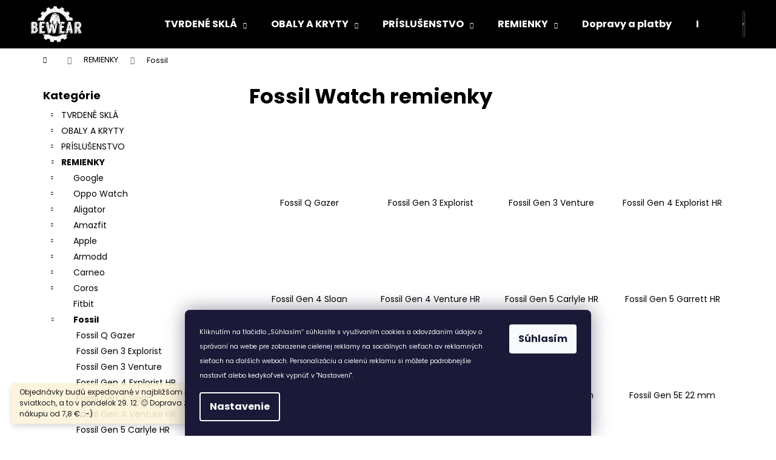

--- FILE ---
content_type: text/html; charset=utf-8
request_url: https://www.bewear.sk/fossil-watch-remienky/
body_size: 20621
content:
<!doctype html><html lang="sk" dir="ltr" class="header-background-dark external-fonts-loaded"><head><meta charset="utf-8" /><meta name="viewport" content="width=device-width,initial-scale=1" /><title>Fossil Watch remienky</title><link rel="preconnect" href="https://cdn.myshoptet.com" /><link rel="dns-prefetch" href="https://cdn.myshoptet.com" /><link rel="preload" href="https://cdn.myshoptet.com/prj/dist/master/cms/libs/jquery/jquery-1.11.3.min.js" as="script" /><link href="https://cdn.myshoptet.com/prj/dist/master/cms/templates/frontend_templates/shared/css/font-face/poppins.css" rel="stylesheet"><link href="https://cdn.myshoptet.com/prj/dist/master/shop/dist/font-shoptet-12.css.d637f40c301981789c16.css" rel="stylesheet"><script>
dataLayer = [];
dataLayer.push({'shoptet' : {
    "pageId": 18450,
    "pageType": "category",
    "currency": "EUR",
    "currencyInfo": {
        "decimalSeparator": ",",
        "exchangeRate": 1,
        "priceDecimalPlaces": 2,
        "symbol": "\u20ac",
        "symbolLeft": 1,
        "thousandSeparator": " "
    },
    "language": "sk",
    "projectId": 318368,
    "category": {
        "guid": "c9c0553e-b6aa-11ed-ae10-0cc47a6c9370",
        "path": "Remienky na Smart Watch | Fossil Watch remienky",
        "parentCategoryGuid": "7ec2d840-b6a9-11ed-a84f-002590dc5efc"
    },
    "cartInfo": {
        "id": null,
        "freeShipping": false,
        "freeShippingFrom": 7.7999999999999998,
        "leftToFreeGift": {
            "formattedPrice": "\u20ac0",
            "priceLeft": 0
        },
        "freeGift": false,
        "leftToFreeShipping": {
            "priceLeft": 7.7999999999999998,
            "dependOnRegion": 0,
            "formattedPrice": "\u20ac7,80"
        },
        "discountCoupon": [],
        "getNoBillingShippingPrice": {
            "withoutVat": 0,
            "vat": 0,
            "withVat": 0
        },
        "cartItems": [],
        "taxMode": "OSS"
    },
    "cart": [],
    "customer": {
        "priceRatio": 1,
        "priceListId": 1,
        "groupId": null,
        "registered": false,
        "mainAccount": false
    }
}});
dataLayer.push({'cookie_consent' : {
    "marketing": "denied",
    "analytics": "denied"
}});
document.addEventListener('DOMContentLoaded', function() {
    shoptet.consent.onAccept(function(agreements) {
        if (agreements.length == 0) {
            return;
        }
        dataLayer.push({
            'cookie_consent' : {
                'marketing' : (agreements.includes(shoptet.config.cookiesConsentOptPersonalisation)
                    ? 'granted' : 'denied'),
                'analytics': (agreements.includes(shoptet.config.cookiesConsentOptAnalytics)
                    ? 'granted' : 'denied')
            },
            'event': 'cookie_consent'
        });
    });
});
</script>
<meta property="og:type" content="website"><meta property="og:site_name" content="bewear.sk"><meta property="og:url" content="https://www.bewear.sk/fossil-watch-remienky/"><meta property="og:title" content="Fossil Watch remienky"><meta name="author" content="Bewear.sk"><meta name="web_author" content="Shoptet.cz"><meta name="dcterms.rightsHolder" content="www.bewear.sk"><meta name="robots" content="index,follow"><meta property="og:image" content="https://cdn.myshoptet.com/usr/www.bewear.sk/user/logos/logoccxx-1.png?t=1768574069"><meta property="og:description" content="Remienky na Fossil Watch"><meta name="description" content="Remienky na Fossil Watch"><style>:root {--color-primary: #000000;--color-primary-h: 0;--color-primary-s: 0%;--color-primary-l: 0%;--color-primary-hover: #343434;--color-primary-hover-h: 0;--color-primary-hover-s: 0%;--color-primary-hover-l: 20%;--color-secondary: #f7bb19;--color-secondary-h: 44;--color-secondary-s: 93%;--color-secondary-l: 53%;--color-secondary-hover: #E29C14;--color-secondary-hover-h: 40;--color-secondary-hover-s: 84%;--color-secondary-hover-l: 48%;--color-tertiary: #E2E2E2;--color-tertiary-h: 0;--color-tertiary-s: 0%;--color-tertiary-l: 89%;--color-tertiary-hover: #fe996b;--color-tertiary-hover-h: 19;--color-tertiary-hover-s: 99%;--color-tertiary-hover-l: 71%;--color-header-background: #000000;--template-font: "Poppins";--template-headings-font: "Poppins";--header-background-url: url("https://cdn.myshoptet.com/usr/www.bewear.sk/user/header_backgrounds/logo(3).png");--cookies-notice-background: #1A1937;--cookies-notice-color: #F8FAFB;--cookies-notice-button-hover: #f5f5f5;--cookies-notice-link-hover: #27263f;--templates-update-management-preview-mode-content: "Náhľad aktualizácií šablóny je aktívny pre váš prehliadač."}</style>
    
    <link href="https://cdn.myshoptet.com/prj/dist/master/shop/dist/main-12.less.cbeb3006c3de8c1b385d.css" rel="stylesheet" />
                <link href="https://cdn.myshoptet.com/prj/dist/master/shop/dist/mobile-header-v1-12.less.a3f5e7d2d0fb934ead19.css" rel="stylesheet" />
    
    <script>var shoptet = shoptet || {};</script>
    <script src="https://cdn.myshoptet.com/prj/dist/master/shop/dist/main-3g-header.js.05f199e7fd2450312de2.js"></script>
<!-- User include --><!-- project html code header -->
<script type="text/javascript">
//<![CDATA[
var _hwq = _hwq || [];
    _hwq.push(['setKey', 'E612CC520BB1C2F00BE38C3572CEBA32']);_hwq.push(['setTopPos', '60']);_hwq.push(['showWidget', '21']);(function() {
    var ho = document.createElement('script'); ho.type = 'text/javascript'; ho.async = true;
    ho.src = 'https://www.heureka.sk/direct/i/gjs.php?n=wdgt&sak=E612CC520BB1C2F00BE38C3572CEBA32';
    var s = document.getElementsByTagName('script')[0]; s.parentNode.insertBefore(ho, s);
})();
//]]>
</script>






<!-- /User include --><link rel="shortcut icon" href="/favicon.ico" type="image/x-icon" /><link rel="canonical" href="https://www.bewear.sk/fossil-watch-remienky/" />    <!-- Global site tag (gtag.js) - Google Analytics -->
    <script async src="https://www.googletagmanager.com/gtag/js?id=17106337548"></script>
    <script>
        
        window.dataLayer = window.dataLayer || [];
        function gtag(){dataLayer.push(arguments);}
        

                    console.debug('default consent data');

            gtag('consent', 'default', {"ad_storage":"denied","analytics_storage":"denied","ad_user_data":"denied","ad_personalization":"denied","wait_for_update":500});
            dataLayer.push({
                'event': 'default_consent'
            });
        
        gtag('js', new Date());

                gtag('config', 'UA-66502055-2', { 'groups': "UA" });
        
                gtag('config', 'G-QT9NQZXK3X', {"groups":"GA4","send_page_view":false,"content_group":"category","currency":"EUR","page_language":"sk"});
        
                gtag('config', 'AW-725254940', {"allow_enhanced_conversions":true});
        
                gtag('config', 'AW-17106337548', {"allow_enhanced_conversions":true});
        
        
        
        
                    gtag('event', 'page_view', {"send_to":"GA4","page_language":"sk","content_group":"category","currency":"EUR"});
        
        
        
        
        
        
        
        
        
        
        
        
        
        document.addEventListener('DOMContentLoaded', function() {
            if (typeof shoptet.tracking !== 'undefined') {
                for (var id in shoptet.tracking.bannersList) {
                    gtag('event', 'view_promotion', {
                        "send_to": "UA",
                        "promotions": [
                            {
                                "id": shoptet.tracking.bannersList[id].id,
                                "name": shoptet.tracking.bannersList[id].name,
                                "position": shoptet.tracking.bannersList[id].position
                            }
                        ]
                    });
                }
            }

            shoptet.consent.onAccept(function(agreements) {
                if (agreements.length !== 0) {
                    console.debug('gtag consent accept');
                    var gtagConsentPayload =  {
                        'ad_storage': agreements.includes(shoptet.config.cookiesConsentOptPersonalisation)
                            ? 'granted' : 'denied',
                        'analytics_storage': agreements.includes(shoptet.config.cookiesConsentOptAnalytics)
                            ? 'granted' : 'denied',
                                                                                                'ad_user_data': agreements.includes(shoptet.config.cookiesConsentOptPersonalisation)
                            ? 'granted' : 'denied',
                        'ad_personalization': agreements.includes(shoptet.config.cookiesConsentOptPersonalisation)
                            ? 'granted' : 'denied',
                        };
                    console.debug('update consent data', gtagConsentPayload);
                    gtag('consent', 'update', gtagConsentPayload);
                    dataLayer.push(
                        { 'event': 'update_consent' }
                    );
                }
            });
        });
    </script>
</head><body class="desktop id-18450 in-fossil-watch-remienky template-12 type-category multiple-columns-body columns-3 ums_forms_redesign--off ums_a11y_category_page--on ums_discussion_rating_forms--off ums_flags_display_unification--on ums_a11y_login--on mobile-header-version-1"><noscript>
    <style>
        #header {
            padding-top: 0;
            position: relative !important;
            top: 0;
        }
        .header-navigation {
            position: relative !important;
        }
        .overall-wrapper {
            margin: 0 !important;
        }
        body:not(.ready) {
            visibility: visible !important;
        }
    </style>
    <div class="no-javascript">
        <div class="no-javascript__title">Musíte zmeniť nastavenie vášho prehliadača</div>
        <div class="no-javascript__text">Pozrite sa na: <a href="https://www.google.com/support/bin/answer.py?answer=23852">Ako povoliť JavaScript vo vašom prehliadači</a>.</div>
        <div class="no-javascript__text">Ak používate software na blokovanie reklám, možno bude potrebné, aby ste povolili JavaScript z tejto stránky.</div>
        <div class="no-javascript__text">Ďakujeme.</div>
    </div>
</noscript>

        <div id="fb-root"></div>
        <script>
            window.fbAsyncInit = function() {
                FB.init({
//                    appId            : 'your-app-id',
                    autoLogAppEvents : true,
                    xfbml            : true,
                    version          : 'v19.0'
                });
            };
        </script>
        <script async defer crossorigin="anonymous" src="https://connect.facebook.net/sk_SK/sdk.js"></script>    <div class="siteCookies siteCookies--bottom siteCookies--dark js-siteCookies" role="dialog" data-testid="cookiesPopup" data-nosnippet>
        <div class="siteCookies__form">
            <div class="siteCookies__content">
                <div class="siteCookies__text">
                    <span style="font-size: 8pt;">Kliknutím na tlačidlo „Súhlasím“ súhlasíte s využívaním cookies a odovzdaním údajov o správaní na webe pre zobrazenie cielenej reklamy na sociálnych sieťach av reklamných sieťach na ďalších weboch. Personalizáciu a cielenú reklamu si môžete podrobnejšie nastaviť alebo kedykoľvek vypnúť v "Nastavení".</span>
                </div>
                <p class="siteCookies__links">
                    <button class="siteCookies__link js-cookies-settings" aria-label="Nastavenia cookies" data-testid="cookiesSettings">Nastavenie</button>
                </p>
            </div>
            <div class="siteCookies__buttonWrap">
                                <button class="siteCookies__button js-cookiesConsentSubmit" value="all" aria-label="Prijať cookies" data-testid="buttonCookiesAccept">Súhlasím</button>
            </div>
        </div>
        <script>
            document.addEventListener("DOMContentLoaded", () => {
                const siteCookies = document.querySelector('.js-siteCookies');
                document.addEventListener("scroll", shoptet.common.throttle(() => {
                    const st = document.documentElement.scrollTop;
                    if (st > 1) {
                        siteCookies.classList.add('siteCookies--scrolled');
                    } else {
                        siteCookies.classList.remove('siteCookies--scrolled');
                    }
                }, 100));
            });
        </script>
    </div>
<a href="#content" class="skip-link sr-only">Prejsť na obsah</a><div class="overall-wrapper"><div class="site-msg information"><div class="container"><div class="text">Objednávky budú expedované v najbližšom možnom termíne po sviatkoch, a to v pondelok 29. 12. 😊 Doprava zadarmo ku každému nákupu od 7,8 €.  :-)</div><div class="close js-close-information-msg"></div></div></div>
    <div class="user-action">
                        <dialog id="login" class="dialog dialog--modal dialog--fullscreen js-dialog--modal" aria-labelledby="loginHeading">
        <div class="dialog__close dialog__close--arrow">
                        <button type="button" class="btn toggle-window-arr" data-dialog-close data-testid="backToShop">Späť <span>do obchodu</span></button>
            </div>
        <div class="dialog__wrapper">
            <div class="dialog__content dialog__content--form">
                <div class="dialog__header">
                    <h2 id="loginHeading" class="dialog__heading dialog__heading--login">Prihlásenie k vášmu účtu</h2>
                </div>
                <div id="customerLogin" class="dialog__body">
                    <form action="/action/Customer/Login/" method="post" id="formLoginIncluded" class="csrf-enabled formLogin" data-testid="formLogin"><input type="hidden" name="referer" value="" /><div class="form-group"><div class="input-wrapper email js-validated-element-wrapper no-label"><input type="email" name="email" class="form-control" autofocus placeholder="E-mailová adresa (napr. jan@novak.sk)" data-testid="inputEmail" autocomplete="email" required /></div></div><div class="form-group"><div class="input-wrapper password js-validated-element-wrapper no-label"><input type="password" name="password" class="form-control" placeholder="Heslo" data-testid="inputPassword" autocomplete="current-password" required /><span class="no-display">Nemôžete vyplniť toto pole</span><input type="text" name="surname" value="" class="no-display" /></div></div><div class="form-group"><div class="login-wrapper"><button type="submit" class="btn btn-secondary btn-text btn-login" data-testid="buttonSubmit">Prihlásiť sa</button><div class="password-helper"><a href="/registracia/" data-testid="signup" rel="nofollow">Nová registrácia</a><a href="/klient/zabudnute-heslo/" rel="nofollow">Zabudnuté heslo</a></div></div></div></form>
                </div>
            </div>
        </div>
    </dialog>
            </div>
<header id="header"><div class="container navigation-wrapper"><div class="site-name"><a href="/" data-testid="linkWebsiteLogo"><img src="https://cdn.myshoptet.com/usr/www.bewear.sk/user/logos/logoccxx-1.png" alt="Bewear.sk" fetchpriority="low" /></a></div><nav id="navigation" aria-label="Hlavné menu" data-collapsible="true"><div class="navigation-in menu"><ul class="menu-level-1" role="menubar" data-testid="headerMenuItems"><li class="menu-item-7580 ext" role="none"><a href="/tvrdena-skla-pre-mobily/" data-testid="headerMenuItem" role="menuitem" aria-haspopup="true" aria-expanded="false"><b>TVRDENÉ SKLÁ</b><span class="submenu-arrow"></span></a><ul class="menu-level-2" aria-label="TVRDENÉ SKLÁ" tabindex="-1" role="menu"><li class="menu-item-7706" role="none"><a href="/apple-tvrdena-skla/" data-image="https://cdn.myshoptet.com/usr/www.bewear.sk/user/categories/thumb/apple.png" data-testid="headerMenuItem" role="menuitem"><span>Apple</span></a>
                        </li><li class="menu-item-7745" role="none"><a href="/samsung-tvrdena-skla/" data-image="https://cdn.myshoptet.com/usr/www.bewear.sk/user/categories/thumb/samsung.png" data-testid="headerMenuItem" role="menuitem"><span>Samsung</span></a>
                        </li><li class="menu-item-7811" role="none"><a href="/xiaomi-tvrdena-skla/" data-image="https://cdn.myshoptet.com/usr/www.bewear.sk/user/categories/thumb/sta__en___soubor.png" data-testid="headerMenuItem" role="menuitem"><span>Xiaomi</span></a>
                        </li><li class="menu-item-7721" role="none"><a href="/motorola--google--tvrdena-skla/" data-image="https://cdn.myshoptet.com/usr/www.bewear.sk/user/categories/thumb/motorola.png" data-testid="headerMenuItem" role="menuitem"><span>Motorola (Google)</span></a>
                        </li><li class="menu-item-7637" role="none"><a href="/huawei-tvrdena-skla/" data-image="https://cdn.myshoptet.com/usr/www.bewear.sk/user/categories/thumb/huawei.jpg" data-testid="headerMenuItem" role="menuitem"><span>Huawei</span></a>
                        </li><li class="menu-item-12973" role="none"><a href="/vivo-tvrdene-skla/" data-image="https://cdn.myshoptet.com/usr/www.bewear.sk/user/categories/thumb/c79d89828ff5f9080627a1fe95d0ff48-1.png" data-testid="headerMenuItem" role="menuitem"><span>Vivo</span></a>
                        </li><li class="menu-item-11792" role="none"><a href="/realme-tvrdene-skla/" data-image="https://cdn.myshoptet.com/usr/www.bewear.sk/user/categories/thumb/go_(77)-kjmb--621x414_livemint-1.png" data-testid="headerMenuItem" role="menuitem"><span>Realme</span></a>
                        </li><li class="menu-item-7805" role="none"><a href="/sony-tvrdena-skla/" data-image="https://cdn.myshoptet.com/usr/www.bewear.sk/user/categories/thumb/sony.png" data-testid="headerMenuItem" role="menuitem"><span>Sony</span></a>
                        </li><li class="menu-item-7598" role="none"><a href="/honor-tvrdena-skla/" data-image="https://cdn.myshoptet.com/usr/www.bewear.sk/user/categories/thumb/honoar.png" data-testid="headerMenuItem" role="menuitem"><span>Honor</span></a>
                        </li><li class="menu-item-7727" role="none"><a href="/nokia-tvrdena-skla/" data-image="https://cdn.myshoptet.com/usr/www.bewear.sk/user/categories/thumb/nokia.png" data-testid="headerMenuItem" role="menuitem"><span>Nokia</span></a>
                        </li><li class="menu-item-16263" role="none"><a href="/infinix-tvrdene-skla/" data-image="https://cdn.myshoptet.com/usr/www.bewear.sk/user/categories/thumb/infinix-company.png" data-testid="headerMenuItem" role="menuitem"><span>Infinix</span></a>
                        </li><li class="menu-item-9128" role="none"><a href="/oneplus-tvrdena-skla/" data-image="https://cdn.myshoptet.com/usr/www.bewear.sk/user/categories/thumb/oneplus.png" data-testid="headerMenuItem" role="menuitem"><span>OnePlus</span></a>
                        </li><li class="menu-item-7583" role="none"><a href="/asus-tvrdena-skla/" data-image="https://cdn.myshoptet.com/usr/www.bewear.sk/user/categories/thumb/asus.png" data-testid="headerMenuItem" role="menuitem"><span>Asus</span></a>
                        </li><li class="menu-item-14970" role="none"><a href="/nothing-phone-tvrdene-skla/" data-image="https://cdn.myshoptet.com/usr/www.bewear.sk/user/categories/thumb/nothing-1.png" data-testid="headerMenuItem" role="menuitem"><span>Nothing Phone</span></a>
                        </li><li class="menu-item-21884" role="none"><a href="/t-mobile-tvrdene-skla/" data-testid="headerMenuItem" role="menuitem"><span>T-Mobile tvrdené sklá</span></a>
                        </li><li class="menu-item-14772" role="none"><a href="/tcl-tvrdene-skla/" data-image="https://cdn.myshoptet.com/usr/www.bewear.sk/user/categories/thumb/tcl.png" data-testid="headerMenuItem" role="menuitem"><span>TCL</span></a>
                        </li><li class="menu-item-12991" role="none"><a href="/oppo-tvrdene-skla/" data-image="https://cdn.myshoptet.com/usr/www.bewear.sk/user/categories/thumb/oppo-1.png" data-testid="headerMenuItem" role="menuitem"><span>Oppo</span></a>
                        </li><li class="menu-item-7715" role="none"><a href="/lg-tvrdena-skla/" data-image="https://cdn.myshoptet.com/usr/www.bewear.sk/user/categories/thumb/lg.png" data-testid="headerMenuItem" role="menuitem"><span>LG</span></a>
                        </li><li class="menu-item-16245" role="none"><a href="/google-tvrdene-skla/" data-image="https://cdn.myshoptet.com/usr/www.bewear.sk/user/categories/thumb/bez_n__zvu.png" data-testid="headerMenuItem" role="menuitem"><span>Google</span></a>
                        </li><li class="menu-item-9068" role="none"><a href="/meizu-tvrdena-skla/" data-image="https://cdn.myshoptet.com/usr/www.bewear.sk/user/categories/thumb/meizu.png" data-testid="headerMenuItem" role="menuitem"><span>Meizu</span></a>
                        </li><li class="menu-item-13201" role="none"><a href="/tablety-tvrdene-skla/" data-image="https://cdn.myshoptet.com/usr/www.bewear.sk/user/categories/thumb/195200_product-4301575.jpg" data-testid="headerMenuItem" role="menuitem"><span>Tablety</span></a>
                        </li></ul></li>
<li class="menu-item-7271 ext" role="none"><a href="/obaly-a-kryty-pre-mobily/" data-testid="headerMenuItem" role="menuitem" aria-haspopup="true" aria-expanded="false"><b>OBALY A KRYTY</b><span class="submenu-arrow"></span></a><ul class="menu-level-2" aria-label="OBALY A KRYTY" tabindex="-1" role="menu"><li class="menu-item-7364" role="none"><a href="/apple-obaly-a-kryty/" data-image="https://cdn.myshoptet.com/usr/www.bewear.sk/user/categories/thumb/apple-1.png" data-testid="headerMenuItem" role="menuitem"><span>Apple</span></a>
                        </li><li class="menu-item-7415" role="none"><a href="/samsung-obaly-a-kryty/" data-image="https://cdn.myshoptet.com/usr/www.bewear.sk/user/categories/thumb/samsung-1.png" data-testid="headerMenuItem" role="menuitem"><span>Samsung</span></a>
                        </li><li class="menu-item-7496" role="none"><a href="/xiaomi-obaly-a-kryty/" data-image="https://cdn.myshoptet.com/usr/www.bewear.sk/user/categories/thumb/sta__en___soubor-1.png" data-testid="headerMenuItem" role="menuitem"><span>Xiaomi</span></a>
                        </li><li class="menu-item-7397" role="none"><a href="/motorola-obaly-a-kryty/" data-image="https://cdn.myshoptet.com/usr/www.bewear.sk/user/categories/thumb/motorola-1.png" data-testid="headerMenuItem" role="menuitem"><span>Motorola</span></a>
                        </li><li class="menu-item-12074" role="none"><a href="/realme-obaly-a-kryty-3/" data-image="https://cdn.myshoptet.com/usr/www.bewear.sk/user/categories/thumb/go_(77)-kjmb--621x414_livemint.png" data-testid="headerMenuItem" role="menuitem"><span>Realme</span></a>
                        </li><li class="menu-item-7313" role="none"><a href="/huawei-obaly-a-kryty/" data-image="https://cdn.myshoptet.com/usr/www.bewear.sk/user/categories/thumb/huawei-1.jpg" data-testid="headerMenuItem" role="menuitem"><span>Huawei</span></a>
                        </li><li class="menu-item-7283" role="none"><a href="/honor-obaly-a-kryty/" data-image="https://cdn.myshoptet.com/usr/www.bewear.sk/user/categories/thumb/honoar-1.png" data-testid="headerMenuItem" role="menuitem"><span>Honor</span></a>
                        </li><li class="menu-item-13300" role="none"><a href="/vivo-obaly-a-kryty-3/" data-image="https://cdn.myshoptet.com/usr/www.bewear.sk/user/categories/thumb/images.png" data-testid="headerMenuItem" role="menuitem"><span>Vivo</span></a>
                        </li><li class="menu-item-20703" role="none"><a href="/tecno-obaly-a-kryty-2/" data-image="https://cdn.myshoptet.com/usr/www.bewear.sk/user/categories/thumb/tecno.jpg" data-testid="headerMenuItem" role="menuitem"><span>Tecno</span></a>
                        </li><li class="menu-item-8222" role="none"><a href="/sony-obaly-a-kryty/" data-image="https://cdn.myshoptet.com/usr/www.bewear.sk/user/categories/thumb/sony-1.png" data-testid="headerMenuItem" role="menuitem"><span>Sony</span></a>
                        </li><li class="menu-item-7403" role="none"><a href="/nokia-obaly-a-kryty/" data-image="https://cdn.myshoptet.com/usr/www.bewear.sk/user/categories/thumb/nokia-1.png" data-testid="headerMenuItem" role="menuitem"><span>Nokia</span></a>
                        </li><li class="menu-item-13962" role="none"><a href="/google-obaly-a-kryty-2/" data-image="https://cdn.myshoptet.com/usr/www.bewear.sk/user/categories/thumb/unnamed.png" data-testid="headerMenuItem" role="menuitem"><span>Google</span></a>
                        </li><li class="menu-item-7274" role="none"><a href="/asus-obaly-a-kryty/" data-image="https://cdn.myshoptet.com/usr/www.bewear.sk/user/categories/thumb/asus-1.png" data-testid="headerMenuItem" role="menuitem"><span>Asus</span></a>
                        </li><li class="menu-item-8090" role="none"><a href="/lg-obaly-a-kryty/" data-image="https://cdn.myshoptet.com/usr/www.bewear.sk/user/categories/thumb/lg-1.png" data-testid="headerMenuItem" role="menuitem"><span>LG</span></a>
                        </li><li class="menu-item-8204" role="none"><a href="/htc-obaly-a-kryty/" data-image="https://cdn.myshoptet.com/usr/www.bewear.sk/user/categories/thumb/htc-1.png" data-testid="headerMenuItem" role="menuitem"><span>HTC</span></a>
                        </li><li class="menu-item-8348" role="none"><a href="/alcatel-obaly-a-kryty/" data-image="https://cdn.myshoptet.com/usr/www.bewear.sk/user/categories/thumb/alcatel.png" data-testid="headerMenuItem" role="menuitem"><span>Alcatel</span></a>
                        </li><li class="menu-item-19928" role="none"><a href="/infinix-obaly-a-kryty/" data-image="https://cdn.myshoptet.com/usr/www.bewear.sk/user/categories/thumb/infinix-brand-logo-phone-symbol-name-black-design-china-mobile-illustration-free-vector.jpg" data-testid="headerMenuItem" role="menuitem"><span>Infinix</span></a>
                        </li><li class="menu-item-19991" role="none"><a href="/tcl-obaly-a-kryty/" data-image="https://cdn.myshoptet.com/usr/www.bewear.sk/user/categories/thumb/tcl-share.png" data-testid="headerMenuItem" role="menuitem"><span>TCL</span></a>
                        </li><li class="menu-item-12230" role="none"><a href="/oppo-a31-obaly-a-kryty-2/" data-image="https://cdn.myshoptet.com/usr/www.bewear.sk/user/categories/thumb/oppo.png" data-testid="headerMenuItem" role="menuitem"><span>Oppo</span></a>
                        </li><li class="menu-item-12463" role="none"><a href="/oneplus-obaly-a-kryty-2/" data-image="https://cdn.myshoptet.com/usr/www.bewear.sk/user/categories/thumb/oneplus-logo.png" data-testid="headerMenuItem" role="menuitem"><span>OnePlus</span></a>
                        </li><li class="menu-item-19799" role="none"><a href="/zte-obaly-a-kryty/" data-image="https://cdn.myshoptet.com/usr/www.bewear.sk/user/categories/thumb/zte.png" data-testid="headerMenuItem" role="menuitem"><span>ZTE</span></a>
                        </li><li class="menu-item-14847" role="none"><a href="/nothing-phone-obaly-a-kryty-2/" data-image="https://cdn.myshoptet.com/usr/www.bewear.sk/user/categories/thumb/nothing.png" data-testid="headerMenuItem" role="menuitem"><span>Nothing Phone</span></a>
                        </li><li class="menu-item-8162" role="none"><a href="/sportove-obaly-a-puzdra/" data-image="https://cdn.myshoptet.com/usr/www.bewear.sk/user/categories/thumb/iconfinder_gym-sports_and_competition-architecture_and_city-fitness-architecture-building-sport-exercise_4394727.png" data-testid="headerMenuItem" role="menuitem"><span>Športové obaly a puzdrá</span></a>
                        </li><li class="menu-item-12454" role="none"><a href="/tablety-obaly-a-kryty-2/" data-image="https://cdn.myshoptet.com/usr/www.bewear.sk/user/categories/thumb/huawei-enjoy-tablet2.jpg" data-testid="headerMenuItem" role="menuitem"><span>Tablety</span></a>
                        </li></ul></li>
<li class="menu-item-7574 ext" role="none"><a href="/prislusenstvi-pre-mobilne-telefony/" data-testid="headerMenuItem" role="menuitem" aria-haspopup="true" aria-expanded="false"><b>PRÍSLUŠENSTVO</b><span class="submenu-arrow"></span></a><ul class="menu-level-2" aria-label="PRÍSLUŠENSTVO" tabindex="-1" role="menu"><li class="menu-item-20341" role="none"><a href="/privesky--naramky-a-retiazky-na-telefon/" data-image="https://cdn.myshoptet.com/usr/www.bewear.sk/user/categories/thumb/38112d1dd35d1cd1ac2c2739abc756ee.jpg" data-testid="headerMenuItem" role="menuitem"><span>Prívesky, náramky a retiazky na telefón</span></a>
                        </li><li class="menu-item-21989" role="none"><a href="/nabijecky-mobilnich-telefonu-3/" data-testid="headerMenuItem" role="menuitem"><span>Nabíječky mobilních telefonů</span></a>
                        </li><li class="menu-item-21995" role="none"><a href="/univerzalni-obaly-3/" data-testid="headerMenuItem" role="menuitem"><span>Univerzální obaly</span></a>
                        </li><li class="menu-item-14727" role="none"><a href="/nabijacky-mobilnych-telefonov/" data-image="https://cdn.myshoptet.com/usr/www.bewear.sk/user/categories/thumb/screenshot_39.png" data-testid="headerMenuItem" role="menuitem"><span>Nabíjačky mobilných telefónov</span></a>
                        </li><li class="menu-item-8120" role="none"><a href="/kable-pe-mobilne-telefony/" data-image="https://cdn.myshoptet.com/usr/www.bewear.sk/user/categories/thumb/kabel.jpg" data-testid="headerMenuItem" role="menuitem"><span>Káble</span></a>
                        </li><li class="menu-item-16239" role="none"><a href="/univerzalni-obaly-2/" data-image="https://cdn.myshoptet.com/usr/www.bewear.sk/user/categories/thumb/19064-6_a1-s68vqxkl--ac-sl1500.jpg" data-testid="headerMenuItem" role="menuitem"><span>Univerzálne obaly</span></a>
                        </li><li class="menu-item-12769" role="none"><a href="/drziaky-do-auta/" data-image="https://cdn.myshoptet.com/usr/www.bewear.sk/user/categories/thumb/eng_pl_baseus-metal-age-gravity-car-mount-phone-holder-for-air-outlet-black-suyl-d01-46821_1.jpg" data-testid="headerMenuItem" role="menuitem"><span>Držiaky do auta</span></a>
                        </li><li class="menu-item-12778" role="none"><a href="/drziaky-na-bicykel/" data-image="https://cdn.myshoptet.com/usr/www.bewear.sk/user/categories/thumb/eng_pl_wozinsky-adjustable-phone-bike-mount-holder-for-handlebar-black-wbhbk1-62414_1.jpg" data-testid="headerMenuItem" role="menuitem"><span>Držiaky na bicykel</span></a>
                        </li><li class="menu-item-12775" role="none"><a href="/redukcie--rozbocovace--usb-huby/" data-image="https://cdn.myshoptet.com/usr/www.bewear.sk/user/categories/thumb/eng_pl_baseus-l54-usb-c-to-3-5-mm-female-adapter-dac-24-bit-48-khz-black-catl54-01-53137_1.jpg" data-testid="headerMenuItem" role="menuitem"><span>Redukcie, rozbočovače, USB Huby</span></a>
                        </li><li class="menu-item-8132" role="none"><a href="/sluchatka/" data-image="https://cdn.myshoptet.com/usr/www.bewear.sk/user/categories/thumb/hifj03.jpg" data-testid="headerMenuItem" role="menuitem"><span>Slúchadlá a obaly</span></a>
                        </li><li class="menu-item-8135" role="none"><a href="/nabijecky-mobilnich-telefonu/" data-image="https://cdn.myshoptet.com/usr/www.bewear.sk/user/categories/thumb/nab__je__ky.jpg" data-testid="headerMenuItem" role="menuitem"><span>Nabíjačky</span></a>
                        </li><li class="menu-item-8141" role="none"><a href="/powerbanky/" data-image="https://cdn.myshoptet.com/usr/www.bewear.sk/user/categories/thumb/powerbanka.jpg" data-testid="headerMenuItem" role="menuitem"><span>Powerbanky</span></a>
                        </li><li class="menu-item-8147" role="none"><a href="/herni-prislusenstvi/" data-image="https://cdn.myshoptet.com/usr/www.bewear.sk/user/categories/thumb/hern__.jpg" data-testid="headerMenuItem" role="menuitem"><span>Herné príslušenstvo</span></a>
                        </li><li class="menu-item-8150" role="none"><a href="/chytra-domacnost/" data-image="https://cdn.myshoptet.com/usr/www.bewear.sk/user/categories/thumb/1169181-1.jpg" data-testid="headerMenuItem" role="menuitem"><span>Chytrá domácnosť</span></a>
                        </li><li class="menu-item-8153" role="none"><a href="/bluetooth-reproduktory/" data-image="https://cdn.myshoptet.com/usr/www.bewear.sk/user/categories/thumb/reproduktory.jpg" data-testid="headerMenuItem" role="menuitem"><span>Bluetooth reproduktory</span></a>
                        </li><li class="menu-item-8189" role="none"><a href="/dotykove-rukavice/" data-image="https://cdn.myshoptet.com/usr/www.bewear.sk/user/categories/thumb/dotykov__.jpg" data-testid="headerMenuItem" role="menuitem"><span>Dotykové rukavice</span></a>
                        </li><li class="menu-item-8249" role="none"><a href="/smart-watch/" data-image="https://cdn.myshoptet.com/usr/www.bewear.sk/user/categories/thumb/eng_pl_replacment-band-strap-for-xiaomi-mi-band-4-mi-band-3-black-54216_4.jpg" data-testid="headerMenuItem" role="menuitem"><span>Smart watch</span></a>
                        </li><li class="menu-item-8636" role="none"><a href="/selfie-tyce/" data-image="https://cdn.myshoptet.com/usr/www.bewear.sk/user/categories/thumb/selfie.png" data-testid="headerMenuItem" role="menuitem"><span>Selfie tyče a prstene na telefón</span></a>
                        </li><li class="menu-item-12970" role="none"><a href="/sportove-prislusenstvo/" data-image="https://cdn.myshoptet.com/usr/www.bewear.sk/user/categories/thumb/eng_pl_ultimate-running-belt-bag-for-keys-wallet-documents-green-62821_1.jpg" data-testid="headerMenuItem" role="menuitem"><span>Športové príslušenstvo</span></a>
                        </li></ul></li>
<li class="menu-item-18417 ext" role="none"><a href="/remienky-na-smart-watch/" data-testid="headerMenuItem" role="menuitem" aria-haspopup="true" aria-expanded="false"><b>REMIENKY</b><span class="submenu-arrow"></span></a><ul class="menu-level-2" aria-label="REMIENKY" tabindex="-1" role="menu"><li class="menu-item-20066" role="none"><a href="/google-remienky/" data-image="https://cdn.myshoptet.com/usr/www.bewear.sk/user/categories/thumb/unnamed-1.png" data-testid="headerMenuItem" role="menuitem"><span>Google</span></a>
                        </li><li class="menu-item-20078" role="none"><a href="/oppo-watch-remienky/" data-image="https://cdn.myshoptet.com/usr/www.bewear.sk/user/categories/thumb/logo.png" data-testid="headerMenuItem" role="menuitem"><span>Oppo Watch</span></a>
                        </li><li class="menu-item-18429" role="none"><a href="/aligator-watch-remienky/" data-image="https://cdn.myshoptet.com/usr/www.bewear.sk/user/categories/thumb/aligator-black-logo.png" data-testid="headerMenuItem" role="menuitem"><span>Aligator</span></a>
                        </li><li class="menu-item-18432" role="none"><a href="/amazfit-watch-remienky/" data-image="https://cdn.myshoptet.com/usr/www.bewear.sk/user/categories/thumb/amazfit-new.png" data-testid="headerMenuItem" role="menuitem"><span>Amazfit</span></a>
                        </li><li class="menu-item-18435" role="none"><a href="/apple-watch-remienky/" data-image="https://cdn.myshoptet.com/usr/www.bewear.sk/user/categories/thumb/sta__en___soubor_(2).png" data-testid="headerMenuItem" role="menuitem"><span>Apple</span></a>
                        </li><li class="menu-item-18438" role="none"><a href="/armodd-watch-remienky/" data-image="https://cdn.myshoptet.com/usr/www.bewear.sk/user/categories/thumb/armodd-logo-7.png" data-testid="headerMenuItem" role="menuitem"><span>Armodd</span></a>
                        </li><li class="menu-item-18441" role="none"><a href="/carneo-watch-remienky/" data-image="https://cdn.myshoptet.com/usr/www.bewear.sk/user/categories/thumb/fb-carneo.jpg" data-testid="headerMenuItem" role="menuitem"><span>Carneo</span></a>
                        </li><li class="menu-item-18444" role="none"><a href="/coros-watch-remienky/" data-image="https://cdn.myshoptet.com/usr/www.bewear.sk/user/categories/thumb/coros_wearables_logo.png" data-testid="headerMenuItem" role="menuitem"><span>Coros</span></a>
                        </li><li class="menu-item-18447" role="none"><a href="/fitbit-watch-remienky/" data-image="https://cdn.myshoptet.com/usr/www.bewear.sk/user/categories/thumb/images-1.png" data-testid="headerMenuItem" role="menuitem"><span>Fitbit</span></a>
                        </li><li class="menu-item-18450 active" role="none"><a href="/fossil-watch-remienky/" data-image="https://cdn.myshoptet.com/usr/www.bewear.sk/user/categories/thumb/fossil-logo.jpg" data-testid="headerMenuItem" role="menuitem"><span>Fossil</span></a>
                        </li><li class="menu-item-18453" role="none"><a href="/garett-watch-remienky/" data-image="https://cdn.myshoptet.com/usr/www.bewear.sk/user/categories/thumb/_.png" data-testid="headerMenuItem" role="menuitem"><span>Garett</span></a>
                        </li><li class="menu-item-18462" role="none"><a href="/huawei-watch-remienky/" data-image="https://cdn.myshoptet.com/usr/www.bewear.sk/user/categories/thumb/huawei-logo.jpg" data-testid="headerMenuItem" role="menuitem"><span>Huawei</span></a>
                        </li><li class="menu-item-18459" role="none"><a href="/honor-watch-remienky/" data-image="https://cdn.myshoptet.com/usr/www.bewear.sk/user/categories/thumb/honor-logo.jpg" data-testid="headerMenuItem" role="menuitem"><span>Honor</span></a>
                        </li><li class="menu-item-18516" role="none"><a href="/iget-watch-remienky/" data-image="https://cdn.myshoptet.com/usr/www.bewear.sk/user/categories/thumb/logo_iget.png" data-testid="headerMenuItem" role="menuitem"><span>iGET</span></a>
                        </li><li class="menu-item-18465" role="none"><a href="/madvell-watch-remienky/" data-image="https://cdn.myshoptet.com/usr/www.bewear.sk/user/categories/thumb/rgas-2.png" data-testid="headerMenuItem" role="menuitem"><span>Madvell</span></a>
                        </li><li class="menu-item-18468" role="none"><a href="/mykronoz-watch-remienky/" data-image="https://cdn.myshoptet.com/usr/www.bewear.sk/user/categories/thumb/mykronoz.jpg" data-testid="headerMenuItem" role="menuitem"><span>MyKronoz</span></a>
                        </li><li class="menu-item-18471" role="none"><a href="/neogo-watch-remienky/" data-image="https://cdn.myshoptet.com/usr/www.bewear.sk/user/categories/thumb/rgas.png" data-testid="headerMenuItem" role="menuitem"><span>Neogo</span></a>
                        </li><li class="menu-item-18474" role="none"><a href="/niceboy-watch-remienky/" data-image="https://cdn.myshoptet.com/usr/www.bewear.sk/user/categories/thumb/niceboy_logo_500.png" data-testid="headerMenuItem" role="menuitem"><span>Niceboy</span></a>
                        </li><li class="menu-item-18477" role="none"><a href="/noerden-watch-remienky/" data-image="https://cdn.myshoptet.com/usr/www.bewear.sk/user/categories/thumb/noerden_watch.png" data-testid="headerMenuItem" role="menuitem"><span>Noerden</span></a>
                        </li><li class="menu-item-18480" role="none"><a href="/polar-watch-remienky/" data-image="https://cdn.myshoptet.com/usr/www.bewear.sk/user/categories/thumb/polar_watch.png" data-testid="headerMenuItem" role="menuitem"><span>Polar Watch</span></a>
                        </li><li class="menu-item-18483" role="none"><a href="/realme-watch-remienky/" data-image="https://cdn.myshoptet.com/usr/www.bewear.sk/user/categories/thumb/sta__en___soubor_(1).png" data-testid="headerMenuItem" role="menuitem"><span>Realme Watch</span></a>
                        </li><li class="menu-item-18492" role="none"><a href="/samsung-galaxy-watch-remienky/" data-image="https://cdn.myshoptet.com/usr/www.bewear.sk/user/categories/thumb/samsung-galaxy-logo-700x394.png" data-testid="headerMenuItem" role="menuitem"><span>Samsung</span></a>
                        </li><li class="menu-item-18495" role="none"><a href="/sequent-watch-remienky/" data-image="https://cdn.myshoptet.com/usr/www.bewear.sk/user/categories/thumb/tom-1.png" data-testid="headerMenuItem" role="menuitem"><span>Sequent</span></a>
                        </li><li class="menu-item-18498" role="none"><a href="/suunto-watch-remienky/" data-image="https://cdn.myshoptet.com/usr/www.bewear.sk/user/categories/thumb/suunto_logo.jpg" data-testid="headerMenuItem" role="menuitem"><span>Suunto</span></a>
                        </li><li class="menu-item-18501" role="none"><a href="/ticwatch-watch-remienky/" data-image="https://cdn.myshoptet.com/usr/www.bewear.sk/user/categories/thumb/sta__en___soubor-3.png" data-testid="headerMenuItem" role="menuitem"><span>TicWatch</span></a>
                        </li><li class="menu-item-18504" role="none"><a href="/tomtom-watch-remienky/" data-image="https://cdn.myshoptet.com/usr/www.bewear.sk/user/categories/thumb/o8c6nap__400x400.jpg" data-testid="headerMenuItem" role="menuitem"><span>TomTom</span></a>
                        </li><li class="menu-item-18507" role="none"><a href="/withings-watch-remienky/" data-image="https://cdn.myshoptet.com/usr/www.bewear.sk/user/categories/thumb/logo_withings_black.png" data-testid="headerMenuItem" role="menuitem"><span>Withings</span></a>
                        </li><li class="menu-item-18510" role="none"><a href="/wowme-watch-remienky/" data-image="https://cdn.myshoptet.com/usr/www.bewear.sk/user/categories/thumb/bez_n__zvu-1.png" data-testid="headerMenuItem" role="menuitem"><span>WowME</span></a>
                        </li><li class="menu-item-18513" role="none"><a href="/xiaomi-watch-remienky/" data-image="https://cdn.myshoptet.com/usr/www.bewear.sk/user/categories/thumb/b3cd0d33-3637-46ad-88ae-add6f22a02ba.jpg" data-testid="headerMenuItem" role="menuitem"><span>Xiaomi</span></a>
                        </li><li class="menu-item-18489" role="none"><a href="/remienky-22-mm/" data-image="https://cdn.myshoptet.com/usr/www.bewear.sk/user/categories/thumb/33752_hnedy-kozeny-reminek-lavvu-pro-apple-watch-lsxaes.png" data-testid="headerMenuItem" role="menuitem"><span>Remienky 22 mm</span></a>
                        </li><li class="menu-item-18486" role="none"><a href="/remienky-20-mm/" data-image="https://cdn.myshoptet.com/usr/www.bewear.sk/user/categories/thumb/49671_10218__vyr_82652.png" data-testid="headerMenuItem" role="menuitem"><span>Remienky 20 mm</span></a>
                        </li></ul></li>
<li class="menu-item-9318" role="none"><a href="/dopravy-a-platby/" data-testid="headerMenuItem" role="menuitem" aria-expanded="false"><b>Dopravy a platby</b></a></li>
<li class="menu-item-29" role="none"><a href="/kontakty/" data-testid="headerMenuItem" role="menuitem" aria-expanded="false"><b>Kontakty</b></a></li>
<li class="menu-item-39" role="none"><a href="/obchodne-podmienky/" data-testid="headerMenuItem" role="menuitem" aria-expanded="false"><b>Obchodné podmienky</b></a></li>
<li class="menu-item-9324" role="none"><a href="/reklamacny-poriadok/" data-testid="headerMenuItem" role="menuitem" aria-expanded="false"><b>Reklamačný poriadok</b></a></li>
<li class="menu-item-691" role="none"><a href="/podmienky-ochrany-osobnych-udajov/" data-testid="headerMenuItem" role="menuitem" aria-expanded="false"><b>Podmienky ochrany osobných údajov</b></a></li>
</ul>
    <ul class="navigationActions" role="menu">
                            <li role="none">
                                    <a href="/login/?backTo=%2Ffossil-watch-remienky%2F" rel="nofollow" data-testid="signin" role="menuitem"><span>Prihlásenie</span></a>
                            </li>
                        </ul>
</div><span class="navigation-close"></span></nav><div class="menu-helper" data-testid="hamburgerMenu"><span>Viac</span></div>

    <div class="navigation-buttons">
                <a href="#" class="toggle-window" data-target="search" data-testid="linkSearchIcon"><span class="sr-only">Hľadať</span></a>
                    
        <button class="top-nav-button top-nav-button-login" type="button" data-dialog-id="login" aria-haspopup="dialog" aria-controls="login" data-testid="signin">
            <span class="sr-only">Prihlásenie</span>
        </button>
                    <a href="/kosik/" class="toggle-window cart-count" data-target="cart" data-testid="headerCart" rel="nofollow" aria-haspopup="dialog" aria-expanded="false" aria-controls="cart-widget"><span class="sr-only">Nákupný košík</span></a>
        <a href="#" class="toggle-window" data-target="navigation" data-testid="hamburgerMenu"><span class="sr-only">Menu</span></a>
    </div>

</div></header><!-- / header -->


<div id="content-wrapper" class="container content-wrapper">
    
                                <div class="breadcrumbs navigation-home-icon-wrapper" itemscope itemtype="https://schema.org/BreadcrumbList">
                                                                            <span id="navigation-first" data-basetitle="Bewear.sk" itemprop="itemListElement" itemscope itemtype="https://schema.org/ListItem">
                <a href="/" itemprop="item" class="navigation-home-icon"><span class="sr-only" itemprop="name">Domov</span></a>
                <span class="navigation-bullet">/</span>
                <meta itemprop="position" content="1" />
            </span>
                                <span id="navigation-1" itemprop="itemListElement" itemscope itemtype="https://schema.org/ListItem">
                <a href="/remienky-na-smart-watch/" itemprop="item" data-testid="breadcrumbsSecondLevel"><span itemprop="name">REMIENKY</span></a>
                <span class="navigation-bullet">/</span>
                <meta itemprop="position" content="2" />
            </span>
                                            <span id="navigation-2" itemprop="itemListElement" itemscope itemtype="https://schema.org/ListItem" data-testid="breadcrumbsLastLevel">
                <meta itemprop="item" content="https://www.bewear.sk/fossil-watch-remienky/" />
                <meta itemprop="position" content="3" />
                <span itemprop="name" data-title="Fossil Watch remienky">Fossil</span>
            </span>
            </div>
            
    <div class="content-wrapper-in">
                                                <aside class="sidebar sidebar-left"  data-testid="sidebarMenu">
                                                                                                <div class="sidebar-inner">
                                                                                                        <div class="box box-bg-variant box-categories">    <div class="skip-link__wrapper">
        <span id="categories-start" class="skip-link__target js-skip-link__target sr-only" tabindex="-1">&nbsp;</span>
        <a href="#categories-end" class="skip-link skip-link--start sr-only js-skip-link--start">Preskočiť kategórie</a>
    </div>

<h4>Kategórie</h4>


<div id="categories"><div class="categories cat-01 expandable external" id="cat-7580"><div class="topic"><a href="/tvrdena-skla-pre-mobily/">TVRDENÉ SKLÁ<span class="cat-trigger">&nbsp;</span></a></div>

    </div><div class="categories cat-02 expandable external" id="cat-7271"><div class="topic"><a href="/obaly-a-kryty-pre-mobily/">OBALY A KRYTY<span class="cat-trigger">&nbsp;</span></a></div>

    </div><div class="categories cat-01 expandable external" id="cat-7574"><div class="topic"><a href="/prislusenstvi-pre-mobilne-telefony/">PRÍSLUŠENSTVO<span class="cat-trigger">&nbsp;</span></a></div>

    </div><div class="categories cat-02 expandable active expanded" id="cat-18417"><div class="topic child-active"><a href="/remienky-na-smart-watch/">REMIENKY<span class="cat-trigger">&nbsp;</span></a></div>

                    <ul class=" active expanded">
                                        <li class="
                                 expandable                                 external">
                <a href="/google-remienky/">
                    Google
                    <span class="cat-trigger">&nbsp;</span>                </a>
                                                            

    
                                                </li>
                                <li class="
                                 expandable                                 external">
                <a href="/oppo-watch-remienky/">
                    Oppo Watch
                    <span class="cat-trigger">&nbsp;</span>                </a>
                                                            

    
                                                </li>
                                <li class="
                                 expandable                                 external">
                <a href="/aligator-watch-remienky/">
                    Aligator
                    <span class="cat-trigger">&nbsp;</span>                </a>
                                                            

    
                                                </li>
                                <li class="
                                 expandable                                 external">
                <a href="/amazfit-watch-remienky/">
                    Amazfit
                    <span class="cat-trigger">&nbsp;</span>                </a>
                                                            

    
                                                </li>
                                <li class="
                                 expandable                                 external">
                <a href="/apple-watch-remienky/">
                    Apple
                    <span class="cat-trigger">&nbsp;</span>                </a>
                                                            

    
                                                </li>
                                <li class="
                                 expandable                                 external">
                <a href="/armodd-watch-remienky/">
                    Armodd
                    <span class="cat-trigger">&nbsp;</span>                </a>
                                                            

    
                                                </li>
                                <li class="
                                 expandable                                 external">
                <a href="/carneo-watch-remienky/">
                    Carneo
                    <span class="cat-trigger">&nbsp;</span>                </a>
                                                            

    
                                                </li>
                                <li class="
                                 expandable                                 external">
                <a href="/coros-watch-remienky/">
                    Coros
                    <span class="cat-trigger">&nbsp;</span>                </a>
                                                            

    
                                                </li>
                                <li >
                <a href="/fitbit-watch-remienky/">
                    Fitbit
                                    </a>
                                                                </li>
                                <li class="
                active                  expandable                 expanded                ">
                <a href="/fossil-watch-remienky/">
                    Fossil
                    <span class="cat-trigger">&nbsp;</span>                </a>
                                                            

                    <ul class=" active expanded">
                                        <li >
                <a href="/fossil--q-gazer--remienky/">
                    Fossil  Q Gazer
                                    </a>
                                                                </li>
                                <li >
                <a href="/fossil-gen-3-explorist-remienky/">
                    Fossil Gen 3 Explorist
                                    </a>
                                                                </li>
                                <li >
                <a href="/fossil-gen-3-venture-remienky/">
                    Fossil Gen 3 Venture
                                    </a>
                                                                </li>
                                <li >
                <a href="/fossil-gen-4-explorist-hr-remienky/">
                    Fossil Gen 4 Explorist HR
                                    </a>
                                                                </li>
                                <li >
                <a href="/fossil-gen-4-sloan-hr-remienky/">
                    Fossil Gen 4 Sloan
                                    </a>
                                                                </li>
                                <li >
                <a href="/fossil-gen-4-venture-hr-remienky/">
                    Fossil Gen 4 Venture HR
                                    </a>
                                                                </li>
                                <li >
                <a href="/fossil-gen-5-carlyle-hr-remienky/">
                    Fossil Gen 5 Carlyle HR
                                    </a>
                                                                </li>
                                <li >
                <a href="/fossil-gen-5-garrett-hr-remienky/">
                    Fossil Gen 5 Garrett HR
                                    </a>
                                                                </li>
                                <li >
                <a href="/fossil-gen-5-julianna-hr-hrremienky/">
                    Fossil Gen 5 Julianna HR
                                    </a>
                                                                </li>
                                <li >
                <a href="/fossil-gen-5-lte-22-mm-remienky/">
                    Fossil Gen 5 LTE 22 mm
                                    </a>
                                                                </li>
                                <li >
                <a href="/fossil-gen-5e-18-mm-remienky/">
                    Fossil Gen 5E 18 mm
                                    </a>
                                                                </li>
                                <li >
                <a href="/fossil-gen-5e-22-mm-remienky/">
                    Fossil Gen 5E 22 mm
                                    </a>
                                                                </li>
                                <li >
                <a href="/fossil-gen-6-18-mm-remienky/">
                    Fossil Gen 6 18 mm
                                    </a>
                                                                </li>
                                <li >
                <a href="/fossil-gen-6-22-mm-remienky/">
                    Fossil Gen 6 22 mm
                                    </a>
                                                                </li>
                                <li >
                <a href="/fossil-gen-6-hybrid-stella-remienky/">
                    Fossil Gen 6 Hybrid Stella
                                    </a>
                                                                </li>
                                <li >
                <a href="/fossil-hybrid-bronson-hr-remienky/">
                    Fossil Hybrid Bronson HR
                                    </a>
                                                                </li>
                                <li >
                <a href="/fossil-hybrid-charter-hr-remienky/">
                    Fossil Hybrid Charter HR
                                    </a>
                                                                </li>
                                <li >
                <a href="/fossil-hybrid-collider-hr-remienky/">
                    Fossil Hybrid Collider HR
                                    </a>
                                                                </li>
                                <li >
                <a href="/fossil-hybrid-neutra-hr-remienky/">
                    Fossil Hybrid Neutra HR
                                    </a>
                                                                </li>
                                <li >
                <a href="/fossil-hybrid-retro-pilot-remienky/">
                    Fossil Hybrid Retro Pilot
                                    </a>
                                                                </li>
                                <li >
                <a href="/fossil-hybrid-scarlette-hr-remienky/">
                    Fossil Hybrid Scarlette HR
                                    </a>
                                                                </li>
                                <li >
                <a href="/fossil-sport-41-mm-remienky/">
                    Fossil Sport 41 mm
                                    </a>
                                                                </li>
                                <li >
                <a href="/fossil-sport-43-mm-remienky/">
                    Fossil Sport 43 mm
                                    </a>
                                                                </li>
                                <li >
                <a href="/fossil--q-gazer--remienky-2/">
                    Fossil  Q Gazer  remienky
                                    </a>
                                                                </li>
                                <li >
                <a href="/fossil-gen-5-julianna-hr-hrremienky-2/">
                    Fossil Gen 5 Julianna HR HRremienky
                                    </a>
                                                                </li>
                </ul>
    
                                                </li>
                                <li class="
                                 expandable                                 external">
                <a href="/garett-watch-remienky/">
                    Garett
                    <span class="cat-trigger">&nbsp;</span>                </a>
                                                            

    
                                                </li>
                                <li class="
                                 expandable                                 external">
                <a href="/huawei-watch-remienky/">
                    Huawei
                    <span class="cat-trigger">&nbsp;</span>                </a>
                                                            

    
                                                </li>
                                <li class="
                                 expandable                                 external">
                <a href="/honor-watch-remienky/">
                    Honor
                    <span class="cat-trigger">&nbsp;</span>                </a>
                                                            

    
                                                </li>
                                <li class="
                                 expandable                                 external">
                <a href="/iget-watch-remienky/">
                    iGET
                    <span class="cat-trigger">&nbsp;</span>                </a>
                                                            

    
                                                </li>
                                <li class="
                                 expandable                                 external">
                <a href="/madvell-watch-remienky/">
                    Madvell
                    <span class="cat-trigger">&nbsp;</span>                </a>
                                                            

    
                                                </li>
                                <li class="
                                 expandable                                 external">
                <a href="/mykronoz-watch-remienky/">
                    MyKronoz
                    <span class="cat-trigger">&nbsp;</span>                </a>
                                                            

    
                                                </li>
                                <li class="
                                 expandable                                 external">
                <a href="/neogo-watch-remienky/">
                    Neogo
                    <span class="cat-trigger">&nbsp;</span>                </a>
                                                            

    
                                                </li>
                                <li class="
                                 expandable                                 external">
                <a href="/niceboy-watch-remienky/">
                    Niceboy
                    <span class="cat-trigger">&nbsp;</span>                </a>
                                                            

    
                                                </li>
                                <li class="
                                 expandable                                 external">
                <a href="/noerden-watch-remienky/">
                    Noerden
                    <span class="cat-trigger">&nbsp;</span>                </a>
                                                            

    
                                                </li>
                                <li class="
                                 expandable                                 external">
                <a href="/polar-watch-remienky/">
                    Polar Watch
                    <span class="cat-trigger">&nbsp;</span>                </a>
                                                            

    
                                                </li>
                                <li class="
                                 expandable                                 external">
                <a href="/realme-watch-remienky/">
                    Realme Watch
                    <span class="cat-trigger">&nbsp;</span>                </a>
                                                            

    
                                                </li>
                                <li class="
                                 expandable                                 external">
                <a href="/samsung-galaxy-watch-remienky/">
                    Samsung
                    <span class="cat-trigger">&nbsp;</span>                </a>
                                                            

    
                                                </li>
                                <li class="
                                 expandable                                 external">
                <a href="/sequent-watch-remienky/">
                    Sequent
                    <span class="cat-trigger">&nbsp;</span>                </a>
                                                            

    
                                                </li>
                                <li class="
                                 expandable                                 external">
                <a href="/suunto-watch-remienky/">
                    Suunto
                    <span class="cat-trigger">&nbsp;</span>                </a>
                                                            

    
                                                </li>
                                <li class="
                                 expandable                                 external">
                <a href="/ticwatch-watch-remienky/">
                    TicWatch
                    <span class="cat-trigger">&nbsp;</span>                </a>
                                                            

    
                                                </li>
                                <li >
                <a href="/tomtom-watch-remienky/">
                    TomTom
                                    </a>
                                                                </li>
                                <li class="
                                 expandable                                 external">
                <a href="/withings-watch-remienky/">
                    Withings
                    <span class="cat-trigger">&nbsp;</span>                </a>
                                                            

    
                                                </li>
                                <li class="
                                 expandable                                 external">
                <a href="/wowme-watch-remienky/">
                    WowME
                    <span class="cat-trigger">&nbsp;</span>                </a>
                                                            

    
                                                </li>
                                <li class="
                                 expandable                                 external">
                <a href="/xiaomi-watch-remienky/">
                    Xiaomi
                    <span class="cat-trigger">&nbsp;</span>                </a>
                                                            

    
                                                </li>
                                <li >
                <a href="/remienky-22-mm/">
                    Remienky 22 mm
                                    </a>
                                                                </li>
                                <li >
                <a href="/remienky-20-mm/">
                    Remienky 20 mm
                                    </a>
                                                                </li>
                </ul>
    </div></div>

    <div class="skip-link__wrapper">
        <a href="#categories-start" class="skip-link skip-link--end sr-only js-skip-link--end" tabindex="-1" hidden>Preskočiť kategórie</a>
        <span id="categories-end" class="skip-link__target js-skip-link__target sr-only" tabindex="-1">&nbsp;</span>
    </div>
</div>
                                                                                                            <div class="box box-bg-default box-sm box-filters"><div id="filters-default-position" data-filters-default-position="left"></div><div class="filters-wrapper"><div class="filters-unveil-button-wrapper" data-testid='buttonOpenFilter'><a href="#" class="btn btn-default unveil-button" data-unveil="filters" data-text="Zavrieť filter">Otvoriť filter</a></div><div id="filters" class="filters"><div class="slider-wrapper"><h4><span>Cena</span></h4><div class="slider-header"><span class="from">€ <span id="min">5</span></span><span class="to">€ <span id="max">11</span></span></div><div class="slider-content"><div id="slider" class="param-price-filter"></div></div><span id="currencyExchangeRate" class="no-display">1</span><span id="categoryMinValue" class="no-display">5</span><span id="categoryMaxValue" class="no-display">11</span></div><form action="/action/ProductsListing/setPriceFilter/" method="post" id="price-filter-form"><fieldset id="price-filter"><input type="hidden" value="5" name="priceMin" id="price-value-min" /><input type="hidden" value="11" name="priceMax" id="price-value-max" /><input type="hidden" name="referer" value="/fossil-watch-remienky/" /></fieldset></form><div class="filter-sections"><div class="filter-section filter-section-boolean"><div class="param-filter-top"><form action="/action/ProductsListing/setStockFilter/" method="post"><fieldset><div><input type="checkbox" value="1" name="stock" id="stock" data-url="https://www.bewear.sk/fossil-watch-remienky/?stock=1" data-filter-id="1" data-filter-code="stock"  autocomplete="off" /><label for="stock" class="filter-label">Na sklade <span class="filter-count">2</span></label></div><input type="hidden" name="referer" value="/fossil-watch-remienky/" /></fieldset></form></div></div><div class="filter-section filter-section-button"><a href="#" class="chevron-after chevron-down-after toggle-filters" data-unveil="category-filter-hover">Rozbaliť filter</a></div><div id="category-filter-hover"><div id="manufacturer-filter" class="filter-section filter-section-manufacturer"><h4><span>Značky</span></h4><form action="/action/productsListing/setManufacturerFilter/" method="post"><fieldset><div><input data-url="https://www.bewear.sk/fossil-watch-remienky:beweare/" data-filter-id="beweare" data-filter-code="manufacturerId" type="checkbox" name="manufacturerId[]" id="manufacturerId[]beweare" value="beweare" autocomplete="off" /><label for="manufacturerId[]beweare" class="filter-label">Beweare&nbsp;<span class="filter-count">1</span></label></div><div><input data-url="https://www.bewear.sk/fossil-watch-remienky:wozinsky/" data-filter-id="wozinsky" data-filter-code="manufacturerId" type="checkbox" name="manufacturerId[]" id="manufacturerId[]wozinsky" value="wozinsky" autocomplete="off" /><label for="manufacturerId[]wozinsky" class="filter-label">Wozinsky&nbsp;<span class="filter-count">1</span></label></div><input type="hidden" name="referer" value="/fossil-watch-remienky/" /></fieldset></form></div><div class="filter-section filter-section-count"><div class="filter-total-count">        Zobrazených položiek: <strong>2</strong>
    </div>
</div>

</div></div></div></div></div>
                                                                                                            <div class="box box-bg-variant box-sm box-onlinePayments"><h4><span>Prijímame online platby</span></h4>
<p class="text-center">
    <img src="data:image/svg+xml,%3Csvg%20width%3D%22148%22%20height%3D%2234%22%20xmlns%3D%22http%3A%2F%2Fwww.w3.org%2F2000%2Fsvg%22%3E%3C%2Fsvg%3E" alt="Logá kreditných kariet" width="148" height="34"  data-src="https://cdn.myshoptet.com/prj/dist/master/cms/img/common/payment_logos/payments.png" fetchpriority="low" />
</p>
</div>
                                                                    </div>
                                                            </aside>
                            <main id="content" class="content narrow">
                            <div class="category-top">
            <h1 class="category-title" data-testid="titleCategory">Fossil Watch remienky</h1>
                            
                                
            <ul class="subcategories with-image">
                                                <li class="col-xs-6 col-sm-6 col-lg-3 col-xl-3">
                        <a href="/fossil--q-gazer--remienky/">
                                                                                                                                                                <span class="image">
                                    <img src="data:image/svg+xml,%3Csvg%20width%3D%22140%22%20height%3D%22100%22%20xmlns%3D%22http%3A%2F%2Fwww.w3.org%2F2000%2Fsvg%22%3E%3C%2Fsvg%3E" alt="" width="140" height="100"  data-src="https://cdn.myshoptet.com/usr/www.bewear.sk/user/categories/thumb/sta__en___soubor_(65).jpeg" fetchpriority="low" />
                                </span>
                            
                            <span class="text">
                                Fossil  Q Gazer
                            </span>
                        </a>
                    </li>
                                    <li class="col-xs-6 col-sm-6 col-lg-3 col-xl-3">
                        <a href="/fossil-gen-3-explorist-remienky/">
                                                                                                                                                                <span class="image">
                                    <img src="data:image/svg+xml,%3Csvg%20width%3D%22140%22%20height%3D%22100%22%20xmlns%3D%22http%3A%2F%2Fwww.w3.org%2F2000%2Fsvg%22%3E%3C%2Fsvg%3E" alt="" width="140" height="100"  data-src="https://cdn.myshoptet.com/usr/www.bewear.sk/user/categories/thumb/sta__en___soubor_(64).jpeg" fetchpriority="low" />
                                </span>
                            
                            <span class="text">
                                Fossil Gen 3 Explorist
                            </span>
                        </a>
                    </li>
                                    <li class="col-xs-6 col-sm-6 col-lg-3 col-xl-3">
                        <a href="/fossil-gen-3-venture-remienky/">
                                                                                                                                                                <span class="image">
                                    <img src="data:image/svg+xml,%3Csvg%20width%3D%22140%22%20height%3D%22100%22%20xmlns%3D%22http%3A%2F%2Fwww.w3.org%2F2000%2Fsvg%22%3E%3C%2Fsvg%3E" alt="" width="140" height="100"  data-src="https://cdn.myshoptet.com/usr/www.bewear.sk/user/categories/thumb/sta__en___soubor_(63).jpeg" fetchpriority="low" />
                                </span>
                            
                            <span class="text">
                                Fossil Gen 3 Venture
                            </span>
                        </a>
                    </li>
                                    <li class="col-xs-6 col-sm-6 col-lg-3 col-xl-3">
                        <a href="/fossil-gen-4-explorist-hr-remienky/">
                                                                                                                                                                <span class="image">
                                    <img src="data:image/svg+xml,%3Csvg%20width%3D%22140%22%20height%3D%22100%22%20xmlns%3D%22http%3A%2F%2Fwww.w3.org%2F2000%2Fsvg%22%3E%3C%2Fsvg%3E" alt="" width="140" height="100"  data-src="https://cdn.myshoptet.com/usr/www.bewear.sk/user/categories/thumb/sta__en___soubor_(62).jpeg" fetchpriority="low" />
                                </span>
                            
                            <span class="text">
                                Fossil Gen 4 Explorist HR
                            </span>
                        </a>
                    </li>
                                    <li class="col-xs-6 col-sm-6 col-lg-3 col-xl-3">
                        <a href="/fossil-gen-4-sloan-hr-remienky/">
                                                                                                                                                                <span class="image">
                                    <img src="data:image/svg+xml,%3Csvg%20width%3D%22140%22%20height%3D%22100%22%20xmlns%3D%22http%3A%2F%2Fwww.w3.org%2F2000%2Fsvg%22%3E%3C%2Fsvg%3E" alt="" width="140" height="100"  data-src="https://cdn.myshoptet.com/usr/www.bewear.sk/user/categories/thumb/sta__en___soubor_(60).jpeg" fetchpriority="low" />
                                </span>
                            
                            <span class="text">
                                Fossil Gen 4 Sloan
                            </span>
                        </a>
                    </li>
                                    <li class="col-xs-6 col-sm-6 col-lg-3 col-xl-3">
                        <a href="/fossil-gen-4-venture-hr-remienky/">
                                                                                                                                                                <span class="image">
                                    <img src="data:image/svg+xml,%3Csvg%20width%3D%22140%22%20height%3D%22100%22%20xmlns%3D%22http%3A%2F%2Fwww.w3.org%2F2000%2Fsvg%22%3E%3C%2Fsvg%3E" alt="" width="140" height="100"  data-src="https://cdn.myshoptet.com/usr/www.bewear.sk/user/categories/thumb/sta__en___soubor_(58).jpeg" fetchpriority="low" />
                                </span>
                            
                            <span class="text">
                                Fossil Gen 4 Venture HR
                            </span>
                        </a>
                    </li>
                                    <li class="col-xs-6 col-sm-6 col-lg-3 col-xl-3">
                        <a href="/fossil-gen-5-carlyle-hr-remienky/">
                                                                                                                                                                <span class="image">
                                    <img src="data:image/svg+xml,%3Csvg%20width%3D%22140%22%20height%3D%22100%22%20xmlns%3D%22http%3A%2F%2Fwww.w3.org%2F2000%2Fsvg%22%3E%3C%2Fsvg%3E" alt="" width="140" height="100"  data-src="https://cdn.myshoptet.com/usr/www.bewear.sk/user/categories/thumb/sta__en___soubor_(57).jpeg" fetchpriority="low" />
                                </span>
                            
                            <span class="text">
                                Fossil Gen 5 Carlyle HR
                            </span>
                        </a>
                    </li>
                                    <li class="col-xs-6 col-sm-6 col-lg-3 col-xl-3">
                        <a href="/fossil-gen-5-garrett-hr-remienky/">
                                                                                                                                                                <span class="image">
                                    <img src="data:image/svg+xml,%3Csvg%20width%3D%22140%22%20height%3D%22100%22%20xmlns%3D%22http%3A%2F%2Fwww.w3.org%2F2000%2Fsvg%22%3E%3C%2Fsvg%3E" alt="" width="140" height="100"  data-src="https://cdn.myshoptet.com/usr/www.bewear.sk/user/categories/thumb/fossil-gen-5-smartwatch-garrett-hr-gold-tone-stainless-steel-ftw4039.jpg" fetchpriority="low" />
                                </span>
                            
                            <span class="text">
                                Fossil Gen 5 Garrett HR
                            </span>
                        </a>
                    </li>
                                    <li class="col-xs-6 col-sm-6 col-lg-3 col-xl-3">
                        <a href="/fossil-gen-5-julianna-hr-hrremienky/">
                                                                                                                                                                <span class="image">
                                    <img src="data:image/svg+xml,%3Csvg%20width%3D%22140%22%20height%3D%22100%22%20xmlns%3D%22http%3A%2F%2Fwww.w3.org%2F2000%2Fsvg%22%3E%3C%2Fsvg%3E" alt="" width="140" height="100"  data-src="https://cdn.myshoptet.com/usr/www.bewear.sk/user/categories/thumb/sta__en___soubor_(55).jpeg" fetchpriority="low" />
                                </span>
                            
                            <span class="text">
                                Fossil Gen 5 Julianna HR
                            </span>
                        </a>
                    </li>
                                    <li class="col-xs-6 col-sm-6 col-lg-3 col-xl-3">
                        <a href="/fossil-gen-5-lte-22-mm-remienky/">
                                                                                                                                                                <span class="image">
                                    <img src="data:image/svg+xml,%3Csvg%20width%3D%22140%22%20height%3D%22100%22%20xmlns%3D%22http%3A%2F%2Fwww.w3.org%2F2000%2Fsvg%22%3E%3C%2Fsvg%3E" alt="" width="140" height="100"  data-src="https://cdn.myshoptet.com/usr/www.bewear.sk/user/categories/thumb/sta__en___soubor_(54).jpeg" fetchpriority="low" />
                                </span>
                            
                            <span class="text">
                                Fossil Gen 5 LTE 22 mm
                            </span>
                        </a>
                    </li>
                                    <li class="col-xs-6 col-sm-6 col-lg-3 col-xl-3">
                        <a href="/fossil-gen-5e-18-mm-remienky/">
                                                                                                                                                                <span class="image">
                                    <img src="data:image/svg+xml,%3Csvg%20width%3D%22140%22%20height%3D%22100%22%20xmlns%3D%22http%3A%2F%2Fwww.w3.org%2F2000%2Fsvg%22%3E%3C%2Fsvg%3E" alt="" width="140" height="100"  data-src="https://cdn.myshoptet.com/usr/www.bewear.sk/user/categories/thumb/sta__en___soubor_(53).jpeg" fetchpriority="low" />
                                </span>
                            
                            <span class="text">
                                Fossil Gen 5E 18 mm
                            </span>
                        </a>
                    </li>
                                    <li class="col-xs-6 col-sm-6 col-lg-3 col-xl-3">
                        <a href="/fossil-gen-5e-22-mm-remienky/">
                                                                                                                                                                <span class="image">
                                    <img src="data:image/svg+xml,%3Csvg%20width%3D%22140%22%20height%3D%22100%22%20xmlns%3D%22http%3A%2F%2Fwww.w3.org%2F2000%2Fsvg%22%3E%3C%2Fsvg%3E" alt="" width="140" height="100"  data-src="https://cdn.myshoptet.com/usr/www.bewear.sk/user/categories/thumb/sta__en___soubor_(52).jpeg" fetchpriority="low" />
                                </span>
                            
                            <span class="text">
                                Fossil Gen 5E 22 mm
                            </span>
                        </a>
                    </li>
                                    <li class="col-xs-6 col-sm-6 col-lg-3 col-xl-3">
                        <a href="/fossil-gen-6-18-mm-remienky/">
                                                                                                                                                                <span class="image">
                                    <img src="data:image/svg+xml,%3Csvg%20width%3D%22140%22%20height%3D%22100%22%20xmlns%3D%22http%3A%2F%2Fwww.w3.org%2F2000%2Fsvg%22%3E%3C%2Fsvg%3E" alt="" width="140" height="100"  data-src="https://cdn.myshoptet.com/usr/www.bewear.sk/user/categories/thumb/sta__en___soubor_(51).jpeg" fetchpriority="low" />
                                </span>
                            
                            <span class="text">
                                Fossil Gen 6 18 mm
                            </span>
                        </a>
                    </li>
                                    <li class="col-xs-6 col-sm-6 col-lg-3 col-xl-3">
                        <a href="/fossil-gen-6-22-mm-remienky/">
                                                                                                                                                                <span class="image">
                                    <img src="data:image/svg+xml,%3Csvg%20width%3D%22140%22%20height%3D%22100%22%20xmlns%3D%22http%3A%2F%2Fwww.w3.org%2F2000%2Fsvg%22%3E%3C%2Fsvg%3E" alt="" width="140" height="100"  data-src="https://cdn.myshoptet.com/usr/www.bewear.sk/user/categories/thumb/sta__en___soubor_(50).jpeg" fetchpriority="low" />
                                </span>
                            
                            <span class="text">
                                Fossil Gen 6 22 mm
                            </span>
                        </a>
                    </li>
                                    <li class="col-xs-6 col-sm-6 col-lg-3 col-xl-3">
                        <a href="/fossil-gen-6-hybrid-stella-remienky/">
                                                                                                                                                                <span class="image">
                                    <img src="data:image/svg+xml,%3Csvg%20width%3D%22140%22%20height%3D%22100%22%20xmlns%3D%22http%3A%2F%2Fwww.w3.org%2F2000%2Fsvg%22%3E%3C%2Fsvg%3E" alt="" width="140" height="100"  data-src="https://cdn.myshoptet.com/usr/www.bewear.sk/user/categories/thumb/sta__en___soubor_(49).jpeg" fetchpriority="low" />
                                </span>
                            
                            <span class="text">
                                Fossil Gen 6 Hybrid Stella
                            </span>
                        </a>
                    </li>
                                    <li class="col-xs-6 col-sm-6 col-lg-3 col-xl-3">
                        <a href="/fossil-hybrid-bronson-hr-remienky/">
                                                                                                                                                                <span class="image">
                                    <img src="data:image/svg+xml,%3Csvg%20width%3D%22140%22%20height%3D%22100%22%20xmlns%3D%22http%3A%2F%2Fwww.w3.org%2F2000%2Fsvg%22%3E%3C%2Fsvg%3E" alt="" width="140" height="100"  data-src="https://cdn.myshoptet.com/usr/www.bewear.sk/user/categories/thumb/sta__en___soubor_(48).jpeg" fetchpriority="low" />
                                </span>
                            
                            <span class="text">
                                Fossil Hybrid Bronson HR
                            </span>
                        </a>
                    </li>
                                    <li class="col-xs-6 col-sm-6 col-lg-3 col-xl-3">
                        <a href="/fossil-hybrid-charter-hr-remienky/">
                                                                                                                                                                <span class="image">
                                    <img src="data:image/svg+xml,%3Csvg%20width%3D%22140%22%20height%3D%22100%22%20xmlns%3D%22http%3A%2F%2Fwww.w3.org%2F2000%2Fsvg%22%3E%3C%2Fsvg%3E" alt="" width="140" height="100"  data-src="https://cdn.myshoptet.com/usr/www.bewear.sk/user/categories/thumb/sta__en___soubor_(47).jpeg" fetchpriority="low" />
                                </span>
                            
                            <span class="text">
                                Fossil Hybrid Charter HR
                            </span>
                        </a>
                    </li>
                                    <li class="col-xs-6 col-sm-6 col-lg-3 col-xl-3">
                        <a href="/fossil-hybrid-collider-hr-remienky/">
                                                                                                                                                                <span class="image">
                                    <img src="data:image/svg+xml,%3Csvg%20width%3D%22140%22%20height%3D%22100%22%20xmlns%3D%22http%3A%2F%2Fwww.w3.org%2F2000%2Fsvg%22%3E%3C%2Fsvg%3E" alt="" width="140" height="100"  data-src="https://cdn.myshoptet.com/usr/www.bewear.sk/user/categories/thumb/sta__en___soubor_(46).jpeg" fetchpriority="low" />
                                </span>
                            
                            <span class="text">
                                Fossil Hybrid Collider HR
                            </span>
                        </a>
                    </li>
                                    <li class="col-xs-6 col-sm-6 col-lg-3 col-xl-3">
                        <a href="/fossil-hybrid-neutra-hr-remienky/">
                                                                                                                                                                <span class="image">
                                    <img src="data:image/svg+xml,%3Csvg%20width%3D%22140%22%20height%3D%22100%22%20xmlns%3D%22http%3A%2F%2Fwww.w3.org%2F2000%2Fsvg%22%3E%3C%2Fsvg%3E" alt="" width="140" height="100"  data-src="https://cdn.myshoptet.com/usr/www.bewear.sk/user/categories/thumb/sta__en___soubor_(45).jpeg" fetchpriority="low" />
                                </span>
                            
                            <span class="text">
                                Fossil Hybrid Neutra HR
                            </span>
                        </a>
                    </li>
                                    <li class="col-xs-6 col-sm-6 col-lg-3 col-xl-3">
                        <a href="/fossil-hybrid-retro-pilot-remienky/">
                                                                                                                                                                <span class="image">
                                    <img src="data:image/svg+xml,%3Csvg%20width%3D%22140%22%20height%3D%22100%22%20xmlns%3D%22http%3A%2F%2Fwww.w3.org%2F2000%2Fsvg%22%3E%3C%2Fsvg%3E" alt="" width="140" height="100"  data-src="https://cdn.myshoptet.com/usr/www.bewear.sk/user/categories/thumb/sta__en___soubor_(44).jpeg" fetchpriority="low" />
                                </span>
                            
                            <span class="text">
                                Fossil Hybrid Retro Pilot
                            </span>
                        </a>
                    </li>
                                    <li class="col-xs-6 col-sm-6 col-lg-3 col-xl-3">
                        <a href="/fossil-hybrid-scarlette-hr-remienky/">
                                                                                                                                                                <span class="image">
                                    <img src="data:image/svg+xml,%3Csvg%20width%3D%22140%22%20height%3D%22100%22%20xmlns%3D%22http%3A%2F%2Fwww.w3.org%2F2000%2Fsvg%22%3E%3C%2Fsvg%3E" alt="" width="140" height="100"  data-src="https://cdn.myshoptet.com/usr/www.bewear.sk/user/categories/thumb/sta__en___soubor_(41)-1.jpeg" fetchpriority="low" />
                                </span>
                            
                            <span class="text">
                                Fossil Hybrid Scarlette HR
                            </span>
                        </a>
                    </li>
                                    <li class="col-xs-6 col-sm-6 col-lg-3 col-xl-3">
                        <a href="/fossil-sport-41-mm-remienky/">
                                                                                                                                                                <span class="image">
                                    <img src="data:image/svg+xml,%3Csvg%20width%3D%22140%22%20height%3D%22100%22%20xmlns%3D%22http%3A%2F%2Fwww.w3.org%2F2000%2Fsvg%22%3E%3C%2Fsvg%3E" alt="" width="140" height="100"  data-src="https://cdn.myshoptet.com/usr/www.bewear.sk/user/categories/thumb/sta__en___soubor_(40)-1.jpeg" fetchpriority="low" />
                                </span>
                            
                            <span class="text">
                                Fossil Sport 41 mm
                            </span>
                        </a>
                    </li>
                                    <li class="col-xs-6 col-sm-6 col-lg-3 col-xl-3">
                        <a href="/fossil-sport-43-mm-remienky/">
                                                                                                                                                                <span class="image">
                                    <img src="data:image/svg+xml,%3Csvg%20width%3D%22140%22%20height%3D%22100%22%20xmlns%3D%22http%3A%2F%2Fwww.w3.org%2F2000%2Fsvg%22%3E%3C%2Fsvg%3E" alt="" width="140" height="100"  data-src="https://cdn.myshoptet.com/usr/www.bewear.sk/user/categories/thumb/sta__en___soubor_(39)-1.jpeg" fetchpriority="low" />
                                </span>
                            
                            <span class="text">
                                Fossil Sport 43 mm
                            </span>
                        </a>
                    </li>
                                    <li class="col-xs-6 col-sm-6 col-lg-3 col-xl-3">
                        <a href="/fossil--q-gazer--remienky-2/">
                                                                                                                                                                <span class="image">
                                    <img src="data:image/svg+xml,%3Csvg%20width%3D%22140%22%20height%3D%22100%22%20xmlns%3D%22http%3A%2F%2Fwww.w3.org%2F2000%2Fsvg%22%3E%3C%2Fsvg%3E" alt="" width="140" height="100"  data-src="https://cdn.myshoptet.com/usr/www.bewear.sk/user/categories/thumb/sta__en___soubor_(38)-1.jpeg" fetchpriority="low" />
                                </span>
                            
                            <span class="text">
                                Fossil  Q Gazer  remienky
                            </span>
                        </a>
                    </li>
                                    <li class="col-xs-6 col-sm-6 col-lg-3 col-xl-3">
                        <a href="/fossil-gen-5-julianna-hr-hrremienky-2/">
                                                                                                                                                                <span class="image">
                                    <img src="data:image/svg+xml,%3Csvg%20width%3D%22140%22%20height%3D%22100%22%20xmlns%3D%22http%3A%2F%2Fwww.w3.org%2F2000%2Fsvg%22%3E%3C%2Fsvg%3E" alt="" width="140" height="100"  data-src="https://cdn.myshoptet.com/usr/www.bewear.sk/user/categories/thumb/sta__en___soubor_(37)-1.jpeg" fetchpriority="low" />
                                </span>
                            
                            <span class="text">
                                Fossil Gen 5 Julianna HR HRremienky
                            </span>
                        </a>
                    </li>
                            
                    </ul>
        </div>
<div class="category-content-wrapper">
                                        <div id="category-header" class="category-header">
    <div class="listSorting js-listSorting">
        <h2 class="sr-only" id="listSortingHeading">Radenie produktov</h2>
        <ul class="listSorting__controls" aria-labelledby="listSortingHeading">
                                            <li>
                    <button
                        type="button"
                        id="listSortingControl-price"
                        class="listSorting__control listSorting__control--current"
                        data-sort="price"
                        data-url="https://www.bewear.sk/fossil-watch-remienky/?order=price"
                        aria-label="Najlacnejšie - Aktuálne nastavené radenie" aria-disabled="true">
                        Najlacnejšie
                    </button>
                </li>
                                            <li>
                    <button
                        type="button"
                        id="listSortingControl--price"
                        class="listSorting__control"
                        data-sort="-price"
                        data-url="https://www.bewear.sk/fossil-watch-remienky/?order=-price"
                        >
                        Najdrahšie
                    </button>
                </li>
                                            <li>
                    <button
                        type="button"
                        id="listSortingControl-bestseller"
                        class="listSorting__control"
                        data-sort="bestseller"
                        data-url="https://www.bewear.sk/fossil-watch-remienky/?order=bestseller"
                        >
                        Najpredávanejšie
                    </button>
                </li>
                                            <li>
                    <button
                        type="button"
                        id="listSortingControl-name"
                        class="listSorting__control"
                        data-sort="name"
                        data-url="https://www.bewear.sk/fossil-watch-remienky/?order=name"
                        >
                        Abecedne
                    </button>
                </li>
                    </ul>
    </div>

    </div>
                            <div id="filters-wrapper"></div>
        
        <h2 id="productsListHeading" class="sr-only" tabindex="-1">Výpis produktov</h2>

        <div id="products" class="products products-page products-block" data-testid="productCards">
                            
        
                                                            <div class="product">
    <div class="p" data-micro="product" data-micro-product-id="78278" data-micro-identifier="ef4d66b0-ff67-11ed-b3c4-c2d95f10c35c" data-testid="productItem">
                    <a href="/wozinsky-full-glue-tempered-glass-full-cover-tempered-glass-pro-fossil-gen-6-9h-full-screen-s-cernym-ramem/" class="image">
                <img src="https://cdn.myshoptet.com/usr/www.bewear.sk/user/shop/detail/78278-6_ihwx-40e4448b-dd22-4181-bc96-bfefb68d76fa-500-500.jpg?64f6e460
" alt="ihwx.40e4448b dd22 4181 bc96 bfefb68d76fa.500.500" data-micro-image="https://cdn.myshoptet.com/usr/www.bewear.sk/user/shop/big/78278-6_ihwx-40e4448b-dd22-4181-bc96-bfefb68d76fa-500-500.jpg?64f6e460" width="423" height="634"  fetchpriority="high" />
                                    <meta id="ogImage" property="og:image" content="https://cdn.myshoptet.com/usr/www.bewear.sk/user/shop/big/78278-6_ihwx-40e4448b-dd22-4181-bc96-bfefb68d76fa-500-500.jpg?64f6e460" />
                                                                                                                                    
    

    

    <div class="flags flags-extra">
      
                
                                                                              
            <span class="flag flag-discount">
                                                                                                            <span class="price-standard"><span>€7,90</span></span>
                                                                                                                                                <span class="price-save">&ndash;25 %</span>
                                    </span>
              </div>

            </a>
        
        <div class="p-in">

            <div class="p-in-in">
                <a href="/wozinsky-full-glue-tempered-glass-full-cover-tempered-glass-pro-fossil-gen-6-9h-full-screen-s-cernym-ramem/" class="name" data-micro="url">
                    <span data-micro="name" data-testid="productCardName">
                          Wozinsky hybridné sklo na displej hodiniek Fossil Gen 6                    </span>
                </a>
                
                <div class="availability">
            <span style="color:#009901">
                Skladom            </span>
                                                        <span class="availability-amount" data-testid="numberAvailabilityAmount">(4&nbsp;ks)</span>
        </div>
    
                            </div>

            <div class="p-bottom">
                
                <div data-micro="offer"
    data-micro-price="5.90"
    data-micro-price-currency="EUR"
            data-micro-availability="https://schema.org/InStock"
    >
                    <div class="prices">
                                                                                
                                                        
                        
                        
                        
            <div class="price price-final" data-testid="productCardPrice">
        <strong>
                                        €5,90
                    </strong>
            

        
    </div>


                        

                    </div>

                    

                                            <div class="p-tools">
                                                            <form action="/action/Cart/addCartItem/" method="post" class="pr-action csrf-enabled">
                                    <input type="hidden" name="language" value="sk" />
                                                                            <input type="hidden" name="priceId" value="77432" />
                                                                        <input type="hidden" name="productId" value="78278" />
                                                                            
<input type="hidden" name="amount" value="1" autocomplete="off" />
                                                                        <button type="submit" class="btn btn-cart add-to-cart-button" data-testid="buttonAddToCart" aria-label="Do košíka Wozinsky hybridné sklo na displej hodiniek Fossil Gen 6"><span>Do košíka</span></button>
                                </form>
                                                                                    
    
                                                    </div>
                    
                                                                                            <p class="p-desc" data-micro="description" data-testid="productCardShortDescr">
                                Pri nákupe nad...
                            </p>
                                                            

                </div>

            </div>

        </div>

        
    

                    <span class="p-code">
            Kód: <span data-micro="sku">IHB138875</span>
        </span>
    
    </div>
</div>
                                        <div class="product">
    <div class="p" data-micro="product" data-micro-product-id="69501" data-micro-identifier="7eb70882-b400-11ed-b087-bc97e1a7448e" data-testid="productItem">
                    <a href="/magneticky-kovovy-reminek-milansky-tah-22mm-zlaty/" class="image">
                <img src="https://cdn.myshoptet.com/usr/www.bewear.sk/user/shop/detail/69501_gold.png?63f844fd
" alt="gold" data-micro-image="https://cdn.myshoptet.com/usr/www.bewear.sk/user/shop/big/69501_gold.png?63f844fd" width="423" height="634"  fetchpriority="low" />
                                                                                                                                                                                    <div class="flags flags-default">                                                                        
                                                
                    </div>
                                                    
    

    

    <div class="flags flags-extra">
      
                
            <span class="flag flag-freeshipping"><span class="icon-van"><span class="sr-only">ZADARMO</span></span><span class="flag-text">ZADARMO</span></span>
                                                                              
            <span class="flag flag-discount">
                                                                                                            <span class="price-standard"><span>€12,90</span></span>
                                                                                                                                                <span class="price-save">&ndash;18 %</span>
                                    </span>
              </div>

            </a>
        
        <div class="p-in">

            <div class="p-in-in">
                <a href="/magneticky-kovovy-reminek-milansky-tah-22mm-zlaty/" class="name" data-micro="url">
                    <span data-micro="name" data-testid="productCardName">
                          Magnetický kovový remienok Milánský tah 22 mm - zlatý                    </span>
                </a>
                
                <div class="availability">
            <span style="color:#009901">
                Skladom            </span>
                                                        <span class="availability-amount" data-testid="numberAvailabilityAmount">(1&nbsp;ks)</span>
        </div>
    
                            </div>

            <div class="p-bottom">
                
                <div data-micro="offer"
    data-micro-price="10.50"
    data-micro-price-currency="EUR"
            data-micro-availability="https://schema.org/InStock"
    >
                    <div class="prices">
                                                                                
                                                        
                        
                        
                        
            <div class="price price-final" data-testid="productCardPrice">
        <strong>
                                        €10,50
                    </strong>
            

        
    </div>


                        

                    </div>

                    

                                            <div class="p-tools">
                                                            <form action="/action/Cart/addCartItem/" method="post" class="pr-action csrf-enabled">
                                    <input type="hidden" name="language" value="sk" />
                                                                            <input type="hidden" name="priceId" value="68655" />
                                                                        <input type="hidden" name="productId" value="69501" />
                                                                            
<input type="hidden" name="amount" value="1" autocomplete="off" />
                                                                        <button type="submit" class="btn btn-cart add-to-cart-button" data-testid="buttonAddToCart" aria-label="Do košíka Magnetický kovový remienok Milánský tah 22 mm - zlatý"><span>Do košíka</span></button>
                                </form>
                                                                                    
    
                                                    </div>
                    
                                                                                            <p class="p-desc" data-micro="description" data-testid="productCardShortDescr">
                                Doprava zdarma...
                            </p>
                                                            

                </div>

            </div>

        </div>

        
    

                    <span class="p-code">
            Kód: <span data-micro="sku">140756</span>
        </span>
    
    </div>
</div>
                        </div>
        <div class="listingControls" aria-labelledby="listingControlsHeading">
    <h3 id="listingControlsHeading" class="sr-only">Ovládacie prvky výpisu</h3>

    
    <div class="itemsTotal">
        <strong>2</strong> položiek celkom    </div>

    </div>
        </div>
                    </main>
    </div>
    
                                
    
                    <div id="cart-widget" class="content-window cart-window" role="dialog" aria-hidden="true">
                <div class="content-window-in cart-window-in">
                                <button type="button" class="btn toggle-window-arr toggle-window" data-target="cart" data-testid="backToShop" aria-controls="cart-widget">Späť <span>do obchodu</span></button>
                        <div class="container place-cart-here">
                        <div class="loader-overlay">
                            <div class="loader"></div>
                        </div>
                    </div>
                </div>
            </div>
            <div class="content-window search-window" itemscope itemtype="https://schema.org/WebSite">
                <meta itemprop="headline" content="Fossil Watch remienky"/><meta itemprop="url" content="https://www.bewear.sk"/><meta itemprop="text" content="Remienky na Fossil Watch"/>                <div class="content-window-in search-window-in">
                                <button type="button" class="btn toggle-window-arr toggle-window" data-target="search" data-testid="backToShop" aria-controls="cart-widget">Späť <span>do obchodu</span></button>
                        <div class="container">
                        <div class="search"><h2>Čo potrebujete nájsť?</h2><form action="/action/ProductSearch/prepareString/" method="post"
    id="formSearchForm" class="search-form compact-form js-search-main"
    itemprop="potentialAction" itemscope itemtype="https://schema.org/SearchAction" data-testid="searchForm">
    <fieldset>
        <meta itemprop="target"
            content="https://www.bewear.sk/vyhladavanie/?string={string}"/>
        <input type="hidden" name="language" value="sk"/>
        
            
<input
    type="search"
    name="string"
        class="query-input form-control search-input js-search-input lg"
    placeholder="Napíšte, čo hľadáte"
    autocomplete="off"
    required
    itemprop="query-input"
    aria-label="Vyhľadávanie"
    data-testid="searchInput"
>
            <button type="submit" class="btn btn-default btn-arrow-right btn-lg" data-testid="searchBtn"><span class="sr-only">Hľadať</span></button>
        
    </fieldset>
</form>
<h3>Odporúčame</h3><div class="recommended-products"></div></div>
                    </div>
                </div>
            </div>
            
</div>
        
        
                            <footer id="footer">
                    <h2 class="sr-only">Zápätie</h2>
                    
            <div class="container footer-newsletter">
            <div class="newsletter-header">
                <h4 class="topic"><span>Odoberať newsletter</span></h4>
                <p>Nezmeškajte žiadne novinky či zľavy!</p>
            </div>
                            <form action="/action/MailForm/subscribeToNewsletters/" method="post" id="formNewsletter" class="subscribe-form compact-form">
    <fieldset>
        <input type="hidden" name="formId" value="2" />
                <span class="no-display">Nevypĺňajte toto pole:</span>
        <input type="text" name="surname" class="no-display" />
        <div class="validator-msg-holder js-validated-element-wrapper">
            <input type="email" name="email" class="form-control" placeholder="Vaša e-mailová adresa" required />
        </div>
                                <br />
            <div>
                                    <div class="form-group js-validated-element-wrapper consents consents-first">
            <input
                type="hidden"
                name="consents[]"
                id="newsletterConsents31"
                value="31"
                                                        data-special-message="validatorConsent"
                            />
                                        <label for="newsletterConsents31" class="whole-width">
                                        Vložením e-mailu súhlasíte s <span style="color: #0000ff;"><a href="https://www.bewear.sk/podmienky-ochrany-osobnych-udajov/" target="_blank" rel="noopener noreferrer">podmienkami ochrany osobných údajov</a></span>
                </label>
                    </div>
                </div>
                        <button type="submit" class="btn btn-default btn-arrow-right"><span class="sr-only">Prihlásiť sa</span></button>
    </fieldset>
</form>

                    </div>
    
                                                                <div class="container footer-rows">
                            
                


<div class="row custom-footer elements-1">
                    
        <div class="custom-footer__banner5 col-sm-12">
                            <div class="banner"><div class="banner-wrapper"><a href="https://obchody.heureka.sk/bewear-sk/recenze/" data-ec-promo-id="15" target="_blank" class="extended-empty" ><img data-src="https://cdn.myshoptet.com/usr/www.bewear.sk/user/banners/24376-2.png?5dea49f7" src="data:image/svg+xml,%3Csvg%20width%3D%22105%22%20height%3D%22105%22%20xmlns%3D%22http%3A%2F%2Fwww.w3.org%2F2000%2Fsvg%22%3E%3C%2Fsvg%3E" fetchpriority="low" alt="Heureka banner" width="105" height="105" /><span class="extended-banner-texts"></span></a></div></div>
                    </div>
    </div>
                        </div>
                                        
            
                    
                        <div class="container footer-bottom">
                            <span id="signature" style="display: inline-block !important; visibility: visible !important;"><a href="https://www.shoptet.sk/?utm_source=footer&utm_medium=link&utm_campaign=create_by_shoptet" class="image" target="_blank"><img src="data:image/svg+xml,%3Csvg%20width%3D%2217%22%20height%3D%2217%22%20xmlns%3D%22http%3A%2F%2Fwww.w3.org%2F2000%2Fsvg%22%3E%3C%2Fsvg%3E" data-src="https://cdn.myshoptet.com/prj/dist/master/cms/img/common/logo/shoptetLogo.svg" width="17" height="17" alt="Shoptet" class="vam" fetchpriority="low" /></a><a href="https://www.shoptet.sk/?utm_source=footer&utm_medium=link&utm_campaign=create_by_shoptet" class="title" target="_blank">Vytvoril Shoptet</a></span>
                            <span class="copyright" data-testid="textCopyright">
                                Copyright 2026 <strong>Bewear.sk</strong>. Všetky práva vyhradené.                                                            </span>
                        </div>
                    
                    
                                            
                </footer>
                <!-- / footer -->
                    
        </div>
        <!-- / overall-wrapper -->

                    <script src="https://cdn.myshoptet.com/prj/dist/master/cms/libs/jquery/jquery-1.11.3.min.js"></script>
                <script>var shoptet = shoptet || {};shoptet.abilities = {"about":{"generation":3,"id":"12"},"config":{"category":{"product":{"image_size":"detail"}},"navigation_breakpoint":991,"number_of_active_related_products":4,"product_slider":{"autoplay":false,"autoplay_speed":3000,"loop":true,"navigation":true,"pagination":true,"shadow_size":0}},"elements":{"recapitulation_in_checkout":true},"feature":{"directional_thumbnails":false,"extended_ajax_cart":true,"extended_search_whisperer":false,"fixed_header":false,"images_in_menu":false,"product_slider":false,"simple_ajax_cart":false,"smart_labels":false,"tabs_accordion":false,"tabs_responsive":true,"top_navigation_menu":false,"user_action_fullscreen":true}};shoptet.design = {"template":{"name":"Step","colorVariant":"12-one"},"layout":{"homepage":"catalog3","subPage":"catalog3","productDetail":"catalog3"},"colorScheme":{"conversionColor":"#f7bb19","conversionColorHover":"#E29C14","color1":"#000000","color2":"#343434","color3":"#E2E2E2","color4":"#fe996b"},"fonts":{"heading":"Poppins","text":"Poppins"},"header":{"backgroundImage":"https:\/\/www.bewear.skuser\/header_backgrounds\/logo(3).png","image":null,"logo":"https:\/\/www.bewear.skuser\/logos\/logoccxx-1.png","color":"#000000"},"background":{"enabled":false,"color":null,"image":null}};shoptet.config = {};shoptet.events = {};shoptet.runtime = {};shoptet.content = shoptet.content || {};shoptet.updates = {};shoptet.messages = [];shoptet.messages['lightboxImg'] = "Obrázok";shoptet.messages['lightboxOf'] = "z";shoptet.messages['more'] = "Viac";shoptet.messages['cancel'] = "Zrušiť";shoptet.messages['removedItem'] = "Položka bola odstránená z košíka.";shoptet.messages['discountCouponWarning'] = "Zabudli ste použiť váš zľavový kupón. Urobte tak kliknutím na tlačidlo pri políčku, alebo číslo vymažte, aby ste mohli pokračovať.";shoptet.messages['charsNeeded'] = "Prosím, použite minimálne 3 znaky!";shoptet.messages['invalidCompanyId'] = "Neplané IČ, povolené sú iba číslice";shoptet.messages['needHelp'] = "Potrebujete poradiť?";shoptet.messages['showContacts'] = "Zobraziť kontakty";shoptet.messages['hideContacts'] = "Skryť kontakty";shoptet.messages['ajaxError'] = "Došlo k chybe; obnovte stránku a skúste to znova.";shoptet.messages['variantWarning'] = "Zvoľte prosím variant tovaru.";shoptet.messages['chooseVariant'] = "Zvoľte variant";shoptet.messages['unavailableVariant'] = "Tento variant nie je dostupný a nie je možné ho objednať.";shoptet.messages['withVat'] = "vrátane DPH";shoptet.messages['withoutVat'] = "bez DPH";shoptet.messages['toCart'] = "Do košíka";shoptet.messages['emptyCart'] = "Prázdny košík";shoptet.messages['change'] = "Zmeniť";shoptet.messages['chosenBranch'] = "Zvolená pobočka";shoptet.messages['validatorRequired'] = "Povinné pole";shoptet.messages['validatorEmail'] = "Prosím vložte platnú e-mailovú adresu";shoptet.messages['validatorUrl'] = "Prosím vložte platnú URL adresu";shoptet.messages['validatorDate'] = "Prosím vložte platný dátum";shoptet.messages['validatorNumber'] = "Zadajte číslo";shoptet.messages['validatorDigits'] = "Prosím vložte iba číslice";shoptet.messages['validatorCheckbox'] = "Zadajte prosím všetky povinné polia";shoptet.messages['validatorConsent'] = "Bez súhlasu nie je možné odoslať";shoptet.messages['validatorPassword'] = "Heslá sa nezhodujú";shoptet.messages['validatorInvalidPhoneNumber'] = "Vyplňte prosím platné telefónne číslo bez predvoľby.";shoptet.messages['validatorInvalidPhoneNumberSuggestedRegion'] = "Neplatné číslo — navrhovaná oblasť: %1";shoptet.messages['validatorInvalidCompanyId'] = "Neplatné IČO, musí byť v tvare ako %1";shoptet.messages['validatorFullName'] = "Nezabudli ste priezvisko?";shoptet.messages['validatorHouseNumber'] = "Prosím zadajte správne číslo domu";shoptet.messages['validatorZipCode'] = "Zadané PSČ nezodpovedá zvolenej krajine";shoptet.messages['validatorShortPhoneNumber'] = "Telefónne číslo musí mať min. 8 znakov";shoptet.messages['choose-personal-collection'] = "Prosím vyberte miesto doručenia pri osobnom odbere, zatiaľ nie je zvolené.";shoptet.messages['choose-external-shipping'] = "Špecifikujte vybraný spôsob dopravy";shoptet.messages['choose-ceska-posta'] = "Pobočka Českej Pošty nebola zvolená, prosím vyberte si jednu";shoptet.messages['choose-hupostPostaPont'] = "Pobočka Maďarskej pošty nie je vybraná, zvoľte prosím nejakú";shoptet.messages['choose-postSk'] = "Pobočka Slovenskej pošty nebola zvolená, prosím vyberte si jednu";shoptet.messages['choose-ulozenka'] = "Pobočka Uloženky nebola zvolená, prsím vyberte si jednu";shoptet.messages['choose-zasilkovna'] = "Nebola zvolená pobočka zásielkovne, prosím, vyberte si jednu";shoptet.messages['choose-ppl-cz'] = "Pobočka PPL ParcelShop nebolaá zvolená, prosím zvoľte jednu možnosť";shoptet.messages['choose-glsCz'] = "Pobočka GLS ParcelShop nebola zvolená, prosím niektorú";shoptet.messages['choose-dpd-cz'] = "Ani jedna z pobočiek služby DPD Parcel Shop nebola zvolená, prosím vyberte si jednu z možností.";shoptet.messages['watchdogType'] = "Je potrebné vybrať jednu z možností sledovania produktu.";shoptet.messages['watchdog-consent-required'] = "Musíte zaškrtnúť všetky povinné súhlasy";shoptet.messages['watchdogEmailEmpty'] = "Prosím vyplňte email";shoptet.messages['privacyPolicy'] = 'Musíte súhlasiť s ochranou osobných údajov';shoptet.messages['amountChanged'] = '(množstvo bolo zmenené)';shoptet.messages['unavailableCombination'] = 'Nie je k dispozícii v tejto kombinácii';shoptet.messages['specifyShippingMethod'] = 'Upresnite dopravu';shoptet.messages['PIScountryOptionMoreBanks'] = 'Možnosť platby z %1 bánk';shoptet.messages['PIScountryOptionOneBank'] = 'Možnosť platby z 1 banky';shoptet.messages['PIScurrencyInfoCZK'] = 'V mene CZK je možné zaplatiť iba prostredníctvom českých bánk.';shoptet.messages['PIScurrencyInfoHUF'] = 'V mene HUF je možné zaplatiť iba prostredníctvom maďarských bánk.';shoptet.messages['validatorVatIdWaiting'] = "Overujeme";shoptet.messages['validatorVatIdValid'] = "Overené";shoptet.messages['validatorVatIdInvalid'] = "DIČ sa nepodarilo overiť, aj napriek tomu môžete objednávku dokončiť";shoptet.messages['validatorVatIdInvalidOrderForbid'] = "Zadané DIČ teraz nie je možné overiť, pretože služba overovania je dočasne nedostupná. Skúste opakovať zadanie neskôr, alebo DIČ vymažte a vašu objednávku dokončte v režime OSS. Prípadne kontaktujte predajcu.";shoptet.messages['validatorVatIdInvalidOssRegime'] = "Zadané DIČ nemôže byť overené, pretože služba overovania je dočasne nedostupná. Vaša objednávka bude dokončená v režime OSS. Prípadne kontaktujte predajcu.";shoptet.messages['previous'] = "Predchádzajúce";shoptet.messages['next'] = "Nasledujúce";shoptet.messages['close'] = "Zavrieť";shoptet.messages['imageWithoutAlt'] = "Tento obrázok nemá popis";shoptet.messages['newQuantity'] = "Nové množstvo:";shoptet.messages['currentQuantity'] = "Aktuálne množstvo:";shoptet.messages['quantityRange'] = "Prosím vložte číslo v rozmedzí %1 a %2";shoptet.messages['skipped'] = "Preskočené";shoptet.messages.validator = {};shoptet.messages.validator.nameRequired = "Zadajte meno a priezvisko.";shoptet.messages.validator.emailRequired = "Zadajte e-mailovú adresu (napr. jan.novak@example.com).";shoptet.messages.validator.phoneRequired = "Zadajte telefónne číslo.";shoptet.messages.validator.messageRequired = "Napíšte komentár.";shoptet.messages.validator.descriptionRequired = shoptet.messages.validator.messageRequired;shoptet.messages.validator.captchaRequired = "Vyplňte bezpečnostnú kontrolu.";shoptet.messages.validator.consentsRequired = "Potvrďte svoj súhlas.";shoptet.messages.validator.scoreRequired = "Zadajte počet hviezdičiek.";shoptet.messages.validator.passwordRequired = "Zadajte heslo, ktoré bude obsahovať minimálne 4 znaky.";shoptet.messages.validator.passwordAgainRequired = shoptet.messages.validator.passwordRequired;shoptet.messages.validator.currentPasswordRequired = shoptet.messages.validator.passwordRequired;shoptet.messages.validator.birthdateRequired = "Zadajte dátum narodenia.";shoptet.messages.validator.billFullNameRequired = "Zadajte meno a priezvisko.";shoptet.messages.validator.deliveryFullNameRequired = shoptet.messages.validator.billFullNameRequired;shoptet.messages.validator.billStreetRequired = "Zadajte názov ulice.";shoptet.messages.validator.deliveryStreetRequired = shoptet.messages.validator.billStreetRequired;shoptet.messages.validator.billHouseNumberRequired = "Zadajte číslo domu.";shoptet.messages.validator.deliveryHouseNumberRequired = shoptet.messages.validator.billHouseNumberRequired;shoptet.messages.validator.billZipRequired = "Zadajte PSČ.";shoptet.messages.validator.deliveryZipRequired = shoptet.messages.validator.billZipRequired;shoptet.messages.validator.billCityRequired = "Zadajte názov mesta.";shoptet.messages.validator.deliveryCityRequired = shoptet.messages.validator.billCityRequired;shoptet.messages.validator.companyIdRequired = "Zadajte IČ.";shoptet.messages.validator.vatIdRequired = "Zadajte IČ DPH.";shoptet.messages.validator.billCompanyRequired = "Zadajte názov spoločnosti.";shoptet.messages['loading'] = "Načítavám…";shoptet.messages['stillLoading'] = "Stále načítavám…";shoptet.messages['loadingFailed'] = "Načítanie sa nepodarilo. Skúste to znova.";shoptet.messages['productsSorted'] = "Produkty zoradené.";shoptet.messages['formLoadingFailed'] = "Formulár sa nepodarilo načítať. Skúste to prosím znovu.";shoptet.messages.moreInfo = "Viac informácií";shoptet.config.showAdvancedOrder = true;shoptet.config.orderingProcess = {active: false,step: false};shoptet.config.documentsRounding = '3';shoptet.config.documentPriceDecimalPlaces = '2';shoptet.config.thousandSeparator = ' ';shoptet.config.decSeparator = ',';shoptet.config.decPlaces = '2';shoptet.config.decPlacesSystemDefault = '2';shoptet.config.currencySymbol = '€';shoptet.config.currencySymbolLeft = '1';shoptet.config.defaultVatIncluded = 1;shoptet.config.defaultProductMaxAmount = 9999;shoptet.config.inStockAvailabilityId = -1;shoptet.config.defaultProductMaxAmount = 9999;shoptet.config.inStockAvailabilityId = -1;shoptet.config.cartActionUrl = '/action/Cart';shoptet.config.advancedOrderUrl = '/action/Cart/GetExtendedOrder/';shoptet.config.cartContentUrl = '/action/Cart/GetCartContent/';shoptet.config.stockAmountUrl = '/action/ProductStockAmount/';shoptet.config.addToCartUrl = '/action/Cart/addCartItem/';shoptet.config.removeFromCartUrl = '/action/Cart/deleteCartItem/';shoptet.config.updateCartUrl = '/action/Cart/setCartItemAmount/';shoptet.config.addDiscountCouponUrl = '/action/Cart/addDiscountCoupon/';shoptet.config.setSelectedGiftUrl = '/action/Cart/setSelectedGift/';shoptet.config.rateProduct = '/action/ProductDetail/RateProduct/';shoptet.config.customerDataUrl = '/action/OrderingProcess/step2CustomerAjax/';shoptet.config.registerUrl = '/registracia/';shoptet.config.agreementCookieName = 'site-agreement';shoptet.config.cookiesConsentUrl = '/action/CustomerCookieConsent/';shoptet.config.cookiesConsentIsActive = 1;shoptet.config.cookiesConsentOptAnalytics = 'analytics';shoptet.config.cookiesConsentOptPersonalisation = 'personalisation';shoptet.config.cookiesConsentOptNone = 'none';shoptet.config.cookiesConsentRefuseDuration = 7;shoptet.config.cookiesConsentName = 'CookiesConsent';shoptet.config.agreementCookieExpire = 30;shoptet.config.cookiesConsentSettingsUrl = '/cookies-settings/';shoptet.config.fonts = {"google":{"attributes":"300,400,700,900:latin-ext","families":["Poppins"],"urls":["https:\/\/cdn.myshoptet.com\/prj\/dist\/master\/cms\/templates\/frontend_templates\/shared\/css\/font-face\/poppins.css"]},"custom":{"families":["shoptet"],"urls":["https:\/\/cdn.myshoptet.com\/prj\/dist\/master\/shop\/dist\/font-shoptet-12.css.d637f40c301981789c16.css"]}};shoptet.config.mobileHeaderVersion = '1';shoptet.config.fbCAPIEnabled = false;shoptet.config.fbPixelEnabled = true;shoptet.config.fbCAPIUrl = '/action/FacebookCAPI/';shoptet.content.regexp = /strana-[0-9]+[\/]/g;shoptet.content.colorboxHeader = '<div class="colorbox-html-content">';shoptet.content.colorboxFooter = '</div>';shoptet.customer = {};shoptet.csrf = shoptet.csrf || {};shoptet.csrf.token = 'csrf_ULMShidZ1dd502c32fa7b0f5';shoptet.csrf.invalidTokenModal = '<div><h2>Prihláste sa prosím znovu</h2><p>Ospravedlňujeme sa, ale Váš CSRF token pravdepodobne vypršal. Aby sme mohli Vašu bezpečnosť udržať na čo najvyššej úrovni, potrebujeme, aby ste sa znovu prihlásili.</p><p>Ďakujeme za pochopenie.</p><div><a href="/login/?backTo=%2Ffossil-watch-remienky%2F">Prihlásenie</a></div></div> ';shoptet.csrf.formsSelector = 'csrf-enabled';shoptet.csrf.submitListener = true;shoptet.csrf.validateURL = '/action/ValidateCSRFToken/Index/';shoptet.csrf.refreshURL = '/action/RefreshCSRFTokenNew/Index/';shoptet.csrf.enabled = true;shoptet.config.googleAnalytics ||= {};shoptet.config.googleAnalytics.isGa4Enabled = true;shoptet.config.googleAnalytics.route ||= {};shoptet.config.googleAnalytics.route.ua = "UA";shoptet.config.googleAnalytics.route.ga4 = "GA4";shoptet.config.ums_a11y_category_page = true;shoptet.config.discussion_rating_forms = false;shoptet.config.ums_forms_redesign = false;shoptet.config.showPriceWithoutVat = '';shoptet.config.ums_a11y_login = true;</script>
        
        <!-- Facebook Pixel Code -->
<script type="text/plain" data-cookiecategory="analytics">
!function(f,b,e,v,n,t,s){if(f.fbq)return;n=f.fbq=function(){n.callMethod?
            n.callMethod.apply(n,arguments):n.queue.push(arguments)};if(!f._fbq)f._fbq=n;
            n.push=n;n.loaded=!0;n.version='2.0';n.queue=[];t=b.createElement(e);t.async=!0;
            t.src=v;s=b.getElementsByTagName(e)[0];s.parentNode.insertBefore(t,s)}(window,
            document,'script','//connect.facebook.net/en_US/fbevents.js');
$(document).ready(function(){
fbq('set', 'autoConfig', 'false', '1045226788848809')
fbq("init", "1045226788848809", {}, { agent:"plshoptet" });
fbq("track", "PageView",{}, {"eventID":"2b0d73f4303e114d48dd030557c54228"});
window.dataLayer = window.dataLayer || [];
dataLayer.push({"fbpixel": "loaded","event": "fbloaded"});
fbq("track", "ViewCategory", {"content_name":"Fossil Watch remienky","content_category":"Fossil Watch remienky","content_ids":[],"content_type":"product"}, {"eventID":"2b0d73f4303e114d48dd030557c54228"});
});
</script>
<noscript>
<img height="1" width="1" style="display:none" src="https://www.facebook.com/tr?id=1045226788848809&ev=PageView&noscript=1"/>
</noscript>
<!-- End Facebook Pixel Code -->

        
        

                    <script src="https://cdn.myshoptet.com/prj/dist/master/shop/dist/main-3g.js.d30081754cb01c7aa255.js"></script>
    <script src="https://cdn.myshoptet.com/prj/dist/master/cms/templates/frontend_templates/shared/js/jqueryui/i18n/datepicker-sk.js"></script>
        
<script>if (window.self !== window.top) {const script = document.createElement('script');script.type = 'module';script.src = "https://cdn.myshoptet.com/prj/dist/master/shop/dist/editorPreview.js.e7168e827271d1c16a1d.js";document.body.appendChild(script);}</script>                        
                            <script type="text/plain" data-cookiecategory="analytics">
            if (typeof gtag === 'function') {
            gtag('event', 'view_item_list', {
                                                                                'send_to': 'AW-725254940',
                                'ecomm_pagetype': 'category'
            });
        }
        </script>
                                <!-- User include -->
        <div class="container">
            <!-- service 1012(643) html code footer -->
<script src="https://shoptet.gopaycdn.com/temp/static/js/AppShoptet.js?v=1.6.2"></script>

        </div>
        <!-- /User include -->

        
        
        
        <div class="messages">
            
        </div>

        <div id="screen-reader-announcer" class="sr-only" aria-live="polite" aria-atomic="true"></div>

            <script id="trackingScript" data-products='{"products":{"77432":{"content_category":"Remienky na Smart Watch \/ Fossil Watch remienky","content_type":"product","content_name":"Wozinsky hybridné sklo na displej hodiniek Fossil Gen 6","base_name":"Wozinsky hybridné sklo na displej hodiniek Fossil Gen 6","variant":null,"manufacturer":"Wozinsky","content_ids":["IHB138875"],"guid":"ef4d66b0-ff67-11ed-b3c4-c2d95f10c35c","visibility":1,"value":"5.9","valueWoVat":"4.8","facebookPixelVat":false,"currency":"EUR","base_id":78278,"category_path":["Remienky na Smart Watch","Fossil Watch remienky","Fossil Gen 6 18 mm remienky"]},"68655":{"content_category":"Remienky na Smart Watch \/ Fossil Watch remienky","content_type":"product","content_name":"Magnetický kovový remienok Milánský tah 22 mm - zlatý","base_name":"Magnetický kovový remienok Milánský tah 22 mm - zlatý","variant":null,"manufacturer":"Beweare","content_ids":["140756"],"guid":"7eb70882-b400-11ed-b087-bc97e1a7448e","visibility":1,"value":"10.5","valueWoVat":"8.54","facebookPixelVat":false,"currency":"EUR","base_id":69501,"category_path":["Remienky na Smart Watch","Remienky 22 mm"]}},"banners":{"15":{"id":"banner5","name":"Heureka banner","position":"footer"}},"lists":[{"id":"18450","name":"category: \/fossil-watch-remienky\/","price_ids":[77432,68655],"isMainListing":true,"offset":0}]}'>
        if (typeof shoptet.tracking.processTrackingContainer === 'function') {
            shoptet.tracking.processTrackingContainer(
                document.getElementById('trackingScript').getAttribute('data-products')
            );
        } else {
            console.warn('Tracking script is not available.');
        }
    </script>
    </body>
</html>
